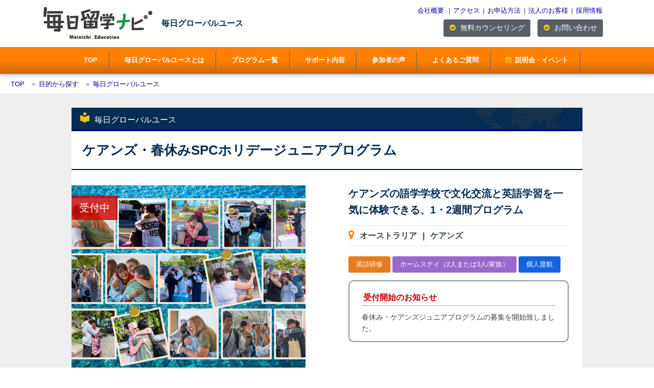

--- FILE ---
content_type: text/html;charset=UTF-8
request_url: https://ryugaku.myedu.jp/program/junior/aus_spc_spring2.html
body_size: 60571
content:
<!DOCTYPE html>
<html lang="ja">
	<head>
		<!-- Title -->
		<title>ケアンズ・春休みジュニアキャンプ｜毎日グローバルユース</title>
		<!-- Required Meta Tags Always Come First -->
		<meta charset="utf-8">
		<meta name="viewport" content="width=device-width, initial-scale=1, shrink-to-fit=no">
		<meta http-equiv="x-ua-compatible" content="ie=edge">
		<meta name="keywords" content="中学生,高校生,短期留学,,オーストラリア,春休み">
		<meta name="description" content="「毎日グローバルユース」11歳～17歳が対象のオーストラリア・ケアンズで行われる春休みプログラムのご案内。語学研修や共同生活を通して、英語力や国際感覚が身につきます。">
		<!-- Favicon -->
		<link rel="shortcut icon" href="/favicon.ico">
		<!-- CSS Global Compulsory -->
		<link rel="stylesheet" href="/assets/vendor/bootstrap/bootstrap.min.css">
		<link rel="stylesheet" href="/assets/vendor/icon-line/css/simple-line-icons.css">
		<link rel="stylesheet" href="/assets/vendor/icon-material/material-icons.css">
		<!-- CSS Implementing Plugins -->
		<link rel="stylesheet" href="/assets/vendor/icon-awesome/css/font-awesome.min.css">
		<link rel="stylesheet" href="/assets/vendor/icon-hs/style.css">
		<link rel="stylesheet" href="/assets/vendor/hamburgers/hamburgers.min.css">
		<link rel="stylesheet" href="/assets/vendor/wait-animate.min.css">
		<link rel="stylesheet" href="/assets/vendor/animate.css">
		<link rel="stylesheet" href="/assets/vendor/cubeportfolio-full/cubeportfolio/css/cubeportfolio.min.css">
		<link rel="stylesheet" href="/assets/vendor/slick-carousel/slick/slick.css">
		<link rel="stylesheet" href="/assets/vendor/fancybox/jquery.fancybox.min.css">
		<link rel="stylesheet" href="/assets/vendor/jquery-ui/themes/ui-lightness/jquery-ui.css"/>
		<!-- CSS Template -->
		<!-- <link rel="stylesheet" href="/assets/include/css/unify.css"> -->
		<link rel="stylesheet" href="/assets/css/junior.css">
<link rel="stylesheet" href="/assets/css/add_style_2307.css">
<!-- CSS Customization -->
		<!-- <link rel="stylesheet" href="/assets/include/css/custom.css"> -->
		<link rel="stylesheet" href="/_projects/myedu/css/css.css">
		<link rel="stylesheet" href="/assets/css/parts.css">
		
		<!-- jQuery --> 
		<script src="/assets/vendor/jquery/jquery.min.js"></script>
		
		<link  rel="stylesheet" href="/assets/vendor/dzsparallaxer/dzsparallaxer.css">
<link  rel="stylesheet" href="/assets/vendor/dzsparallaxer/dzsscroller/scroller.css">
<link  rel="stylesheet" href="/assets/vendor/dzsparallaxer/advancedscroller/plugin.css">
<link href="https://fonts.googleapis.com/css?family=Sawarabi+Mincho" rel="stylesheet">
<link href="https://fonts.googleapis.com/css?family=M+PLUS+1p:400,700&display=swap&subset=japanese" rel="stylesheet">

<!-- Google Tag Manager -->
<script>(function(w,d,s,l,i){w[l]=w[l]||[];w[l].push({'gtm.start':
new Date().getTime(),event:'gtm.js'});var f=d.getElementsByTagName(s)[0],
j=d.createElement(s),dl=l!='dataLayer'?'&l='+l:'';j.async=true;j.src=
'https://www.googletagmanager.com/gtm.js?id='+i+dl;f.parentNode.insertBefore(j,f);
})(window,document,'script','dataLayer','GTM-M655X7R');</script>

<script>(function(w,d,s,l,i){w[l]=w[l]||[];w[l].push({'gtm.start':
new Date().getTime(),event:'gtm.js'});var f=d.getElementsByTagName(s)[0],
j=d.createElement(s),dl=l!='dataLayer'?'&l='+l:'';j.async=true;j.src=
'https://www.googletagmanager.com/gtm.js?id='+i+dl;f.parentNode.insertBefore(j,f);
})(window,document,'script','dataLayer','GTM-W7S9XCS');</script>
<!-- End Google Tag Manager -->

<script>
$(function() {
  var headerHeightMin = 55;  // ヘッダの高さ(縮んだ時)
  var headerHeightMax = 145; // ヘッダの高さ(縮まない時)
  
  if (location.hash !== "") {
   console.log('scroll hash');
    setTimeout(function() {
      var target = $(location.hash).get(0) || $('a[name=' + location.hash.substring(1) + ']').get(0);
      var targetTop = $(target).offset().top;
      console.log("targetTop=" + targetTop);
      if (targetTop <= 310) {
        $(window).scrollTop($(target).offset().top - headerHeightMax);
      } else {
        $(window).scrollTop($(target).offset().top - headerHeightMin);
      }
    }, 500);
  }
  
  $('a[href^="#"]').click(function(e) {
    e.preventDefault(); // ブラウザのデフォルト動作を止める
    console.log('scroll click');

    var dataLen = Object.keys($(this).data()).length;
    if (dataLen > 0) return;

    var href = $(this).attr("href");

    // hrefがidかnameかを両方チェックする
    var $target = $(href);
    if ($target.length === 0) {
      $target = $('a[name="' + href.substring(1) + '"]');
      if ($target.length === 0) return;
    }

    history.pushState(null, '', href);

    var targetTop = $target.offset().top;
    var position = targetTop <= 310 ? targetTop - headerHeightMax : targetTop - headerHeightMin;

    setTimeout(function() {
      $("html, body").stop().animate({
        scrollTop: position
      }, 300, "swing");
    }, 50);
  });
});
</script></head>
	<body>
		<!-- Google Tag Manager (noscript) -->
<noscript><iframe src="//www.googletagmanager.com/ns.html?id=GTM-M655X7R"
height="0" width="0" style="display:none;visibility:hidden"></iframe></noscript>

<noscript><iframe src="//www.googletagmanager.com/ns.html?id=GTM-W7S9XCS"
height="0" width="0" style="display:none;visibility:hidden"></iframe></noscript>
<!-- End Google Tag Manager (noscript) --><main>
		<style type="text/css">
#conversion {
	display:none;
}
</style>

<!-- Conversion aria -->
<div class="g-bg-primary g-py-0 adsense">
			<div class="g-py-0 adsense" style="background-color:#FF8003">
				<div class="container">
					<div class="row g-py-5 g-py-10--lg">
						<div class="col-lg-6 d-none banner-txt d-lg-block g-mt-10--lg">毎日グローバルユースをご相談・説明会情報はこちら！＞＞＞</span></div>
						<div class="col-6 col-lg-3"> <a href="/program/junior/seminar.html"> <img class="img-fluid" src="/img/youth/index/youth_seminar.png" alt="説明会のご案内"> </a></div>
<div class="col-6 col-lg-3"> <a href="/counseling.html"> <img class="img-fluid" src="/img/youth/index/youth_counseling.png" alt="個別相談カウンセリング"></a></div>
					</div>
				</div>
			</div>
</div>
<!-- Header -->
<header id="js-header" class="u-header u-header--sticky-top u-header--toggle-section u-header--change-appearance" data-header-fix-moment="300"> 
  <!-- Top Bar -->
  <div class="u-header__section u-header__section--hidden u-header__section--white g-bg-white brdg-transition-0_3 g-py-0 g-py-10--md g-brd-primary-bottom">
    <div class="container">
      <div class="row justify-content-between g-mx-0--lg">
        <div class="col-auto5 d-none d-md-inline"> 
          <!-- Logo --> 
          <a href="/" class="navbar-brand"> <img src="/img/common/logo-l.png" alt="毎日留学ナビ" class="top-logo"></a> <span class="sub-title-txt">毎日グローバルユース</span> 
          <!-- End Logo --> 
        </div>
        <div class="col-1 d-none d-xl-inline text-right g-pt-7">

        </div>
        <div class="col-auto d-none d-lg-inline text-md-right">
          <ul class="list-inline g-overflow-hidden g-pt-1 mb-2">
            <li class="list-inline-item g-mx-4"> <a href="https://www.myedu.co.jp/info/company.html" target="_blank">会社概要</a> </li>
            <li class="list-inline-item g-mx-1">|</li>
            <li class="list-inline-item g-mx-1"> <a href="/info/accessmap.html">アクセス</a> </li>
            <li class="list-inline-item g-mx-1">|</li>
            <li class="list-inline-item g-mx-1"> <a href="/service/order2.html">お申込方法</a> </li>
            <li class="list-inline-item g-mx-1">|</li>
            <li class="list-inline-item g-mx-1"> <a href="/service/hojin.html">法人のお客様</a> </li>
            <li class="list-inline-item g-mx-1">|</li>
            <li class="list-inline-item g-mx-1"> <a href="/info/recruit.html">採用情報</a> </li>
          </ul>
           <a href="/counseling.html" class="btn u-btn-bluegray g-mr-10"> <i class="fa fa-check-circle g-mr-5 g-color-yellow"></i> 無料カウンセリング </a>  <a href="#tel" class="btn u-btn-bluegray"> <i class="fa fa-check-circle g-mr-5 g-color-yellow"></i> お問い合わせ </a> </div>
      </div>
    </div>
  </div>
  </div>
  <!-- End Top Bar -->
  <div id="bg-white" class="u-header__section u-header__section--light g-bg-primary gradient_pc border-bottom g-brd-primary-bottom u-shadow-v1-2"
        data-header-fix-moment-classes="g-bg-white u-shadow-v18">
    <nav class="navbar navbar-expand-lg">
      <div class="nav-content-wrapper"> 
        <!-- Responsive Toggle Button -->
        <div class="sub-logo">
          <div class="d-md-none"><a href="/"><img src="/img/common/logo.png" alt="毎日留学ナビ" class="top-logo"></a>
          <a href="index.html"><span class="sub-logo-txt g-color-primary">毎日グローバルユース</span></a></div>
          <button class="navbar-toggler navbar-toggler-right btn g-line-height-1 g-brd-none g-pa-0 g-pos-abs g-top-1 g-right-0" type="button"
                aria-label="Toggle navigation" aria-expanded="false" aria-controls="navBar" data-toggle="collapse" data-target="#navBar"> <span class="hamburger hamburger--slider"> <span class="hamburger-box"><span class="hamburger-inner"></span> </span> </span> </button>
        </div>
        <!-- End Responsive Toggle Button -->     
        <!-- Navigation -->
        <div class="collapse navbar-collapse align-items-center flex-sm-row g-pt-10 g-pt-0--lg navigation-pc" id="navBar">
          <ul class="navbar-nav g-font-weight-600 g-font-size-16 u-main-nav-v8">
            <li class="nav-item g-mx-5--xl menu-list-border"> <a href="/program/junior/" class="nav-link">TOP</a> </li>
            <li class="nav-item g-mx-5--xl menu-list-border"> <a href="/program/junior/index.html#about" class="nav-link">毎日グローバルユースとは</a> </li>
            <li class="nav-item g-mx-5--xl menu-list-border"> <a href="/program/junior/index.html#program_spring" class="nav-link">プログラム一覧</a> </li>
            <li class="nav-item g-mx-5--xl menu-list-border"> <a href="/program/junior/support.html" class="nav-link">サポート内容</a> </li>
            <li class="nav-item g-mx-5--xl menu-list-border"> <a href="/program/junior/report.html" class="nav-link">参加者の声</a> </li>
            <li class="nav-item g-mx-5--xl menu-list-border"> <a href="/program/junior/faq.html" class="nav-link">よくあるご質問</a> </li>
            <li class="nav-item g-mx-5--xl menu-list-border"> <a href="/program/junior/seminar.html" class="nav-link"><i class="fa fa-calendar g-color-yellow mr-2"></i>説明会・イベント</a> </li>
            <li class="nav-item menu-list-border corp-info"><a href="/inquiry/index.html?target=留学のお問い合わせ" class="nav-link"><i class="fa fa-check-square g-color-yellow mr-2"></i>お問い合わせ</a></li>
            <li class="nav-item menu-list-border corp-info"><a href="/info/accessmap.html" class="nav-link"><i class="fa fa-map-marker g-color-yellow mr-3"></i>アクセス</a></li>
            <li class="nav-item menu-list-border corp-info"> <a href="https://www.myedu.co.jp/info/company.html" class="nav-link"><i class="fa fa-check-square g-color-yellow mr-2"></i>会社概要</a></li>
            <li class="nav-item corp-info"><a href="/service/hojin.html" class="nav-link"><i class="fa fa-building g-color-yellow mr-2"></i>法人のお客様</a></li>
          </ul>
        </div>
        <!-- End Navigation --> 
        
      </div>
    </nav>
  </div>
</header>
<!-- End Header --><!-- Breadcrumb -->
			<div class="container-fluid breadcrumb">
				<ul itemscope itemtype="http://schema.org/BreadcrumbList" class="u-list-inline">
					<li itemprop="itemListElement" itemscope itemtype="http://schema.org/ListItem" class="list-inline-item">
						<a itemtype="http://schema.org/Thing" itemprop="item" href="/">
						<span itemprop="name">TOP</span></a>
						<meta itemprop="position" content="1" />
					</li>
					
					＞
						<li itemprop="itemListElement" itemscope itemtype="http://schema.org/ListItem" class="list-inline-item">
						<a itemtype="http://schema.org/Thing" itemprop="item" href="/program/">
							<span itemprop="name">目的から探す</span>
						</a>
						<meta itemprop="position" content="2" />
					</li>
						
					＞
						<li itemprop="itemListElement" itemscope itemtype="http://schema.org/ListItem" class="list-inline-item">
						<a itemtype="http://schema.org/Thing" itemprop="item" href="/program/junior/">
							<span itemprop="name">毎日グローバルユース</span>
						</a>
						<meta itemprop="position" content="3" />
					</li>
						<!-- 
					＞
					<li itemprop="itemListElement" itemscope itemtype="http://schema.org/ListItem" class="list-inline-item">
						<span itemprop="name">ケアンズ・春休みジュニアキャンプ｜毎日グローバルユース</span>
						<meta itemprop="position" content="4" />
					</li>
					-->
				</ul>
			</div>
			<!-- End Breadcrumb-->
<section class="course_bg g-overflow-hidden">
<div class="container c_1000 g-bg-white px-0 pb-2">
		<div class="hedding_map">
			<i class="material-icons g-color-yellow mr-2">local_library</i>毎日グローバルユース</div>
		<h1 class="h1_border g-mb-0 g-mb-30--md">ケアンズ・春休みSPCホリデージュニアプログラム</h1>
		<div class="row">
			<div class="col-md-6 pr-md-5 g-mb-20 g-mt-0">
				<figure class="g-pos-rel">
					<img src="https://ryugaku.myedu.jp/img/youth/SPC/spc2024spring1.jpg" class="img-fluid mw-100"><p class="g-font-size-default"></p><figcaption class="text-center g-bg-red-opacity-0_8 g-font-size-20 g-color-white g-pos-abs g-top-20 g-px-15 g-py-8">
						受付中</figcaption>
					</figure>
			</div>
			<div class="col-md-6 pr-md-5 px-5 g-mb-20">
				<p class="g-font-size-20 g-color-indigo g-font-weight-600">ケアンズの語学学校で文化交流と英語学習を一気に体験できる、1・2週間プログラム</p>
				<ul class="u-list-inline g-font-size-16 g-font-weight-600 g-py-7 border-top border-bottom g-mb-20">
					<li class="list-inline-item">
						<i class="fa fa-map-marker g-color-primary g-font-size-20 mr-2"></i>
						オーストラリア</li>
					<li class="list-inline-item">|</li>
					<li class="list-inline-item">
						ケアンズ</li>
				</ul>
				<div class="g-my-10">
				<span class="u-label g-rounded-3 g-bg-orange g-py-10 g-px-15 g-mb-5">
						英語研修</span>
					<span class="u-label g-rounded-3 g-bg-purple g-py-10 g-px-15 g-mb-5">
						ホームステイ（2人または3人/家族）</span>
					<span class="u-label g-rounded-3 g-bg-blue g-py-10 g-px-15 g-mb-5">
						個人渡航</span>
					</div>
				<div class="bg-line-radius">
					<h5 class="brd_bottom_16 g-color-red">受付開始のお知らせ</h5>
					<div>
						春休み・ケアンズジュニアプログラムの募集を開始致しました。</div>
				</div>
				</div>
		</div>
	</div>
<div class="container c_1000 g-bg-white px-0 pb-2">
		<div class="g-mb-10">
			<table class="table01">
				<thead>
					<tr>
						<th width="30%"></th>
						<th width="30%">日程</th>
						<th width="10%">期間</th>
						<th width="15%">締切日</th>
						<th width="15%">早割締切※</th>
						<th width="15%">申込み</th>
						</tr>
				</thead>
				<tbody>
			<tr>
						<th>日程</th>
						<td label="日程">
							<p>
								2026年3月21日(土)～4月5日(日)※</p>
						</td>
						<td label="期間">
							<p>1週間・2週間</p>
						</td>
						<td label="締切日">
							<p>2026年2月20日（金）※募集人数に達した場合は早めに締切ることがあります</p>
						</td>
						<td label="早割締切">
							<p>早割なし</p>
						</td>
						<td label="申込み">
							<p>
								<a href="/course/entry.html?t=/program/junior/aus_spc_spring2.html" class="btn btn-block u-btn-inset rounded-0 u-btn-orange g-font-weight-600 mb-3">
									<i class="fa fa-check-circle g-mr-3"></i>
									お申込フォーム
								</a>
							</p>
						</td>
						</tr>
			</tbody>
			</table>
		</div>
		<p class="px-2">
			<p>※上記日程の中で、1週間または2週間の滞在を選べます。<br>
※土曜日チェックインの場合は、土曜日チェックアウト。日曜日チェックインの場合は日曜日チェックアウトとなります。</p>
<strong>【1週間日程】</strong>

<ul class="list-ul">
	<li>オーストラリア現地到着：3月21日（土）　現地出発：3月28日（土）もしくは<br>
	オーストラリア現地到着：3月22日（日）　現地出発：3月29日（日）のいずれかの手配となります。</li>
	<li>オーストラリア現地到着：3月28日（土）　現地出発：4月4日（土）もしくは<br>
	オーストラリア現地到着：3月29日（日）　現地出発：4月5日（日）のいずれかの手配となります。</li>
</ul>
<strong>【2週間日程】</strong>

<ul class="list-ul">
	<li>オーストラリア現地到着：3月21日（土）　現地出発：4月4日（土）もしくは<br>
	オーストラリア現地到着：3月22日（日）　現地出発：4月5日（日）のいずれかの手配となります。</li>
</ul></p>
		</div>
</section>
<section>
<div class="container c_1000 g-mb-40">	
		<div class="block-parts ">
		<div class="row">
				<div class="col-md-7">
					<h3 class="u-parts-title-v7 g-brd-primary">ホームスティのみならずキャンパス内では、徹底した母国語禁止ルールで英語力アップをお手伝いします</h3>
<div class="g-mb-10"><p>授業とアクティビティは中高生向けにデザインされているので、楽しみながら英語を学び、オーストラリアの文化に触れたい方にお勧め！<br>
キャンパス内やホームスティ先でも、徹底した母国語禁止ルールで英語力アップができる環境です。</p>

<div class="note_bg">
<h5 style="color:#000099;font-weight:bold;"><i class="fa fa-thumbs-up g-color-blue mr-2"></i>こんな人におすすめ！</h5>

<ul>
	<li>初めて留学する方</li>
	<li>アクティビティやホームスティを挑戦してみたい方</li>
</ul>
</div>

<p class="g-mb-20"></p></div>
				</div>
				<div class="col-md-5">
					<div class="text-center g-mb-20">
					<img src="https://ryugaku.myedu.jp/img/aus/school/SPC/SPC Staff.jpg" class="mw-100 rounded g-rounded-5" alt="フレンドリーなSPCケアンズの学校スタッフ"><p class="text-md-left pt-1">フレンドリーなSPCケアンズの学校スタッフ</p>
					</div>
				</div>
			</div>
		</div>
	</div>
	<div style="width: 100%;margin-bottom: 50px;"><div class="container c_1000 g-mb-40">
		<h3 class="h3_border">プログラムについて</h3>
		<div class="g-mt-10 g-mb-30 g-px-30--md g-color-indigo">
			<div class="row">
<div class="col-md-7">
<p></p>
</div>
</div></div>
		<div class="row">
			<div class="col-md-8">
				<h4 class="h4_left">学校情報</h4>
				<p>
					サンパシフィックカレッジ（SPC）はケアンズ中心地から30分ほど校外の閑静な治安のよいエリアにある政府認可の語学学校です。オーストラリアの民間語学学校には珍しくキャンパス施設内に学生寮・バスケットコート・テニスコート・スイミングプールが完備されています。ビーチまでも徒歩で行くことができ広々リラックスした雰囲気で英語学習に取り組めます。また、日本人スタッフもいるのではじめての中高生のご留学も安心です。</p>
			</div>
			<div class="col-md-4 pl-md-5 g-mb-40 text-center">
				<img src="https://ryugaku.myedu.jp/img/aus/school/SPC/SPC Campus Aerial Photo.jpg" class="mw-100 g-mb-5"><p class="g-font-size-default"></p></div>
			<div class="col-md-8">
				<h4 class="h4_left">コース情報</h4>
				<p>
					<p>英語授業(週10.5時間）とアクティビティを組み合わせたプログラムです。授業はグループレッスンで日常会話を中心とした実用的な英語力を養うクラスになります。アクティビティでの小旅行では、ケアンズ近郊の有名観光地も訪れますので、オーストラリア観光と文化体験を希望される方や初めて留学される方にお勧めのプログラムです。ホームステイを通してオーストラリアの生活を体験することができます。</p>

<p>【こちらのプログラムは英語オンリーポリシーです】<br>
プログラム参加プログラム参加中は昼夜を問わず、母国語の使用は禁じられています。学内、ホームステイ先、アクティビティ中も全てです。母国語を「全く」使わないことは、留学生の英語能力の育成に最も大きな効力を発揮します。期間中に行われるどの英会話クラスよりも、どのアクティビティよりも効果を発揮します。<br>
母国語の使用を繰り返し注意されても守れない留学生は、クラスの受講が不可になったり、アクティビティに参加不可となることがありますのでお気をつけください。</p>

<p>＊例外<br>
健康上の問題、金銭や物品上の問題、などの事象においては、当校内においてスタッフと母国語で相談出来る場所と時間が設けられます。</p>

<p class="g-my-40">▼コースの詳細はパンフレットでご覧ください。<br>
<span style="font-size:18px;"><a href="/pdf/2026 Cairns Holiday Junior Flyer.pdf" target="_blank">「SPCホリデージュニアプログラム2026」パンフレット</a></span><br>
(別ウィンドウでPDFファイルが開きます）</p></p>
			</div>
			<div class="col-md-4 pl-md-5 g-mb-40 text-center">
				<img src="https://ryugaku.myedu.jp/img/youth/SPC/spc2024spring8.jpg" class="mw-100 g-mb-5"><p class="g-font-size-default"></p></div>
			<div class="col-md-8">
				<h4 class="h4_left">文化体験・アクティビティ</h4>
				<p>
					<p>アクティビティ（放課後の課外活動）では、ケアンズ周辺の観光地巡りを中心にスケジュールが組まれています。実際のコミュニケーションを通して、英語が通じる事の楽しさや英語を話す事に対する自信を身につけていただくことが可能です。1週目のアクティビティの予定は世界遺産の1つ、最古の熱帯雨林をキュランダ（動物園）やフィッツロイ島、水族館などや2週目のアクティビティ予定は世界遺産のサンゴ礁を満喫できるグリーン島、パロネラパーク1日、にも訪問予定となっていますので忘れられないケアンズ体験ができることでしょう。</p></p>
			</div>
			<div class="col-md-4 pl-md-5 g-mb-40 text-center">
				<img src="https://ryugaku.myedu.jp/img/youth/SPC/spc2024spring7.jpg" class="mw-100 g-mb-5"><p class="g-font-size-default"></p></div>
			</div>
	</div></div><div class="container c_1000">
	<div class="block-parts">
			<h3 class="u-parts-title-v1">プログラム紹介動画</h3>
</div>
	</div>
	<div class="container c_1000 g-my-50 text-center">
		<div class="row">
			<div class="col-md-8 mx-auto">
				<div class="movie-wrap">
					<iframe width="560" height="315" src="https://www.youtube.com/embed/BVVXQV6ktg8?si=DvIzczuWmdC7NZLd" title="YouTube video player" frameborder="0" allow="accelerometer; autoplay; clipboard-write; encrypted-media; gyroscope; picture-in-picture; web-share" allowfullscreen></iframe></div>
			</div>
		</div>
	</div><div style="width: 100%;margin-bottom: 70px;"><div class="container c_1000 g-mb-40">	
		<div class="block-parts ">
		<div >
				<div class="">
					<div class="g-mb-10"><div class="movie-wrap"><iframe allow="accelerometer; autoplay; clipboard-write; encrypted-media; gyroscope; picture-in-picture; web-share" allowfullscreen="" frameborder="0" height="1034" referrerpolicy="strict-origin-when-cross-origin" src="https://www.youtube.com/embed/9oh4aElPzFg" title="2ヶ月間の留学体験！中学生たちのリアルな感想をシェア" width="582"></iframe></div></div>
				</div>
				<div class="">
					</div>
			</div>
		</div>
	</div>
	</div><div class="container c_1000 g-mb-40">	
		<div class="block-parts ">
		<div >
				<div class="">
					</div>
				<div class="">
					</div>
			</div>
		</div>
	</div>
	<div class="container c_1000 g-mb-70">
		<h3 class="h3_border"><i class="fa fa-calendar mr-3 g-color-yellow"></i>スケジュール例</h3>
		<div>
			<img alt="" class="mw-100" src="https://ryugaku.myedu.jp/pub?rid=img&imgid=12937"></div>
		<div class="g-font-size-default">
			<p>
				<p>※上記のスケジュールやアクティビティ内容は天候や現地の事情により変更する場合がございます。確定スケジュールは到着後、現地にてご確認ください。<br>
※現地での体験に集中できるよう、プログラム期間中のスマートフォンやタブレットなどの電子機器の使用を禁止しております。</p></p>
		</div>
	</div><div class="container c_1000 g-mb-70">
		<h3 class="h3_border"><i class="fa fa-bus mr-3 g-color-yellow"></i>滞在先はこんなところ</h3>
		<div class="row">
		<div class="col-md-8">
				<h4 class="h4_left">滞在について</h4>
				<p>
					<p>SPCが厳選したホームステイファミリーが皆さまをお待ちしています。慣れ親しんだ日本の生活を離れてホームステイファミリーと過ごすことで、英語力の上達はもちろんの事、自立心や自己表現力、英語圏ならではのコミュニケーション方法などを体得する事が出来ます。期間中は学校までは、徒歩通学の予定ですが、徒歩圏外の場合は車での送迎があるので、安心です。<br>
1ファミリーに日本人留学生2～3名の滞在となります。</p></p>
			</div>
			<div class="col-md-4 pl-md-5 g-mb-20 text-center">
				<img src="https://ryugaku.myedu.jp/img/youth/SPC/spc2024spring3.jpg" class="mw-100 g-mb-5"><p class="g-font-size-default"></p></div>
			<div class="col-md-8">
				<h4 class="h4_left">ケアンズってどんな街？</h4>
				<p>
					ケアンズは東京、大阪から直行便にて7時間半。日本との時差がないため、時差ぼけによる体の負担が少なく、短期でも滞在期間をフルに生かせます。<br>
南半球にあるため3月頃は夏の終わりから秋の始まりという気持ちのよいシーズン。<br>
温暖なエリアと人の雰囲気でリラックスできる環境で安心して滞在できるところです。</p>
			</div>
			<div class="col-md-4 pl-md-5 g-mb-20 text-center">
				<img src="https://ryugaku.myedu.jp/img/aus/place/cairns_2.jpg" class="mw-100 g-mb-5"><p class="g-font-size-default"></p></div>
			</div>
	</div><div class="container c_1000 g-mb-70">
		<h3 class="h3_border">コースの概要</h3>
		<table class="table02">
			<tbody>
				<tr>
					<th>研修機関名</th>
					<td>
						サンパシフィック・カレッジ・ケアンズ校<span>　Sun Pacific College, Cairns</span>
					</td>
				</tr>
				<tr>
					<th>参加資格</th>
					<td>・12歳～18歳（新中学1年生～高校3年生）<br>
・意欲的に英語にてコミュニケーションをとる意思のある方</td>
				</tr>
				<tr>
					<th>宿泊</th>
					<td>ホームステイ（1ファミリーに2～3人滞在となります）</td>
				</tr>
				<tr>
					<th>食事</th>
					<td>1日3食付</td>
				</tr>
				<tr>
					<th>添乗員</th>
					<td><p>添乗員なし（現地学校スタッフがサポートいたします）</p></td>
				</tr>
				<tr>
					<th>申込締切日</th>
					<td>2026年2月20日(金)</td>
				</tr>
				</tbody>
		</table>
		<div class="g-font-size-default g-mt-25"></div>
		<h4 class="h4_left g-color-red">コースに関するご注意</h4>
		<p>
			<ul class="list_ul">
	<li>応募締切日時点で定員上限に達した場合には、締め切り期限前でも受付を終了する場合がございます。</li>
	<li>ホームステイ先には同国籍の学生が2～3名での滞在となります。</li>
	<li>プログラム中は昼夜問わず英語オンリーポリシーとなります。</li>
	<li>ホームステイ先を含むプログラム中のいかなる場面でも、携帯電話やタブレットなどの端末を使用することはできません。紛失や破損は責任を持てないだけでなく、電子機器端末に夢中になることはプログラムの体験を損なう可能性が高いためです。<br>
	※ケアンズ滞在中は、スマートフォンの機能を補うため、以下を持参することを推奨いたします。<br>
	カメラ、目覚まし時計、辞書</li>
	<li>病気や怪我、航空日欠航による延泊の場合も、追加費用のご請求が発生します。ご要望に応じて、保険申請用の 書類を発行します。</li>
	<li>滞在短縮によるプログラム費用の返金、割引は対応致しかねます。(航空便遅延、欠航による場合はご加入の保険会社へお問合せ下さい)</li>
	<li>持病や怪我の治療中の場合には、医師の渡航同意書のご提出を必須とさせていただきます。症状により、病院受診の可能性がある場合は「英語の医療情報提供書(紹介状)」を持参の上での渡航をお願いします。</li>
	<li>空港送迎を希望されない場合の返金はございません。</li>
</ul></p>
		<!--
		<p><a href="/service/important.html">パスポートなど渡航にあたっての注意事項は、必ずこちらをご一読ください。</a></p>
		-->
	</div>
<div class="container c_1000 g-mb-70">
		<h3 class="h3_border">研修費用</h3>
		<div class="g-mb-40">
			<div class="hedding_icon">
				<h4>
					ケアンズ・春休みジュニアキャンプ<span class="g-ml-10">プログラム代金</span>
					</h4>
				<!-- <p><i class="fa fa-check-circle g-color-blue mr-2"></i>航空券・空港出迎え付きプラン</p>  -->
			</div>
			<div>
				<table class="table table-bordered g-font-size-14 g-font-size-16--lg g-mt-20">
	<tbody>
		<tr>
			<td bgcolor="#F4F2E8" class="g-font-weight-600" width="25%">1週間</td>
			<td class="g-font-weight-600">約326,800円</td>
		</tr>
		<tr>
			<td bgcolor="#F4F2E8" class="g-font-weight-600" width="25%">2週間</td>
			<td class="g-font-weight-600">約471,700円</td>
		</tr>
	</tbody>
</table></div>
			
			<div class="row">
					<div class="col-md-6 g-mt-15">
						<h5 class="h5_indigo">研修費用に関する注意</h5>
						<div class="g-font-size-default g-mb-25">
							<p>上記の費用は当社所定レートで仮に計算しています（2025年11月時点）。実際の費用は、申請した学校より請求書が到着した日、もしくは翌営業日の三菱UFJ銀行が発表するTTSレートに1.05を乗じたレートで円貨に換算しご請求します。<br>
※費用に航空券代は含まれません。</p>
						</div>
						<h5 class="h5_indigo">追加代金</h5>
						<div class="g-font-size-default g-mb-25">
							<p><p>※基本日程（下記参照）以外での平日現地到着の場合は、追加で+AUD250（片道）追加費用がかかります。<br>
※基本日程（下記参照）以外での現地到着の空港送迎費用は、追加で+AUD250追加費用がかかります。<br>
※延泊につきましては1泊+AUD75追加費用がかかります。</p>
<strong>【1週間日程】</strong>

<ul class="list-ul">
	<li>オーストラリア現地到着：3月21日（土）　現地出発：3月28日（土）もしくは<br>
	オーストラリア現地到着：3月22日（日）　現地出発：3月29日（日）のいずれかの手配となります。</li>
	<li>オーストラリア現地到着：3月28日（土）　現地出発：4月4日（土）もしくは<br>
	オーストラリア現地到着：3月29日（日）　現地出発：4月5日（日）のいずれかの手配となります。</li>
</ul>
<strong>【2週間日程】</strong>

<ul class="list-ul">
	<li>オーストラリア現地到着：3月21日（土）　現地出発：4月4日（土）もしくは<br>
	オーストラリア現地到着：3月22日（日）　現地出発：4月5日（日）のいずれかの手配となります。</li>
</ul></p>
						</div>
						<h5 class="h5_indigo">当コースで使える割引</h5>
						<div class="g-font-size-default g-mb-25">
						
							当コースには割引は適用されません。
						</div>
					</div>
					<div class="col-md-6 g-mt-15">
						<h5 class="h5_indigo">費用に含まれるもの</h5>
						<div class="g-font-size-default g-mb-25">
							<ul>
	<li>研修の授業料（週10.5時間）、教材費</li>
	<li>ホームステイ滞在費</li>
	<li>現地滞在中の食費（1日3食）</li>
	<li>徒歩圏外の場合は、車での送迎</li>
	<li>プログラムに含まれるアクティビティ費用</li>
	<li>プログラム中の写真（セキュリティ付きのオンラインアルバム）</li>
	<li>ケアンズ空港～滞在先間の往復送迎費用</li>
	<li>渡航前オリエンテーション</li>
	<li>弊社手数料（55,000円）</li>
	<li>海外送金手数料（8,800円）</li>
</ul></div>
						<h5 class="h5_indigo">費用に含まれないものの例</h5>
						<div class="g-font-size-default g-mb-25">
							<ul>
	<li>国際線航空券往復運賃、燃油付加運賃、航空特別保険料、国内／海外空港税、航空機超過手荷物料金</li>
	<li>日本国内の移動交通費</li>
	<li>遠足先での任意追加事項（例：動物園でのコアラとの写真）</li>
	<li>自由行動中の一切の費用、おみやげ代、旅行代金に含まれる食費以外の飲食費</li>
	<li>海外旅行傷害保険料</li>
	<li>ETAS（電子出入国）申請実費</li>
	<li>遠足先での任意追加事項（例：コアラ抱っこ写真、ライフジャケット等）</li>
	<li>怪我、病気等での延泊費およびその検査費用</li>
	<li>タオル、シャンプー等のアメニティ（ホームステイ先）</li>
</ul></div>
						</div>
				</div>
			</div>
		</div></section>
<section>
<div class="container c_1000 g-mb-70">
		<h3 class="h3_border">お申込の流れ</h3>
		<div class="row g-mb-40">
			<div class="col-lg-2">
				<h4 class="pointer">Step 1</h4>
			</div>
			<div class="col-lg-10">
				<h5 class="h5_indigo">オンラインフォームから申し込む</h5>
				<p>条件書をご確認いただいた後、オンライン申込フォームからお申込ください。</p>
				<table class="table02">
					<tbody>
						<tr>
							<th>申込フォーム</th>
							<td>
								<p class="g-font-size-18"><i class="fa fa-window-restore mr-2"></i><a href="/course/entry.html?t=/program/junior/aus_spc_spring2.html" target="_blank">オンラインお申込みフォーム</a></p>
							</td>
						</tr>
						<tr>
							<th>条件書</th>
							<td class="g-font-size-18">
								<ul class="list-unstyled">
								<li><i class="fa fa-window-restore mr-2"></i><a href="https://ryugaku.myedu.jp/pdf/yakkan_obei.pdf" target="_blank">約款</a></li>
									</ul>
							</td>
						</tr>
						</tbody>
				</table>
			</div>
		</div>
		<div class="row g-mb-40">
			<div class="col-lg-2">
				<h4 class="pointer">Step 2</h4>
			</div>
			<div class="col-lg-10">
				<h5 class="h5_indigo">申込金のお振り込み（申込書提出後、4日以内）</h5>
				<p>お申込み後、4日以内に申込金をご入金下さい。</p>
				<table class="table02">
					<tbody>
						<tr>
							<th>振込先</th>
							<td>
								<b>三菱UFJ銀行　神田支店<br>
								普通口座 1230382<br>
								（株）毎日エデュケーション</b>
							</td>
						</tr>
						<tr>
							<th>申込金</th>
							<td><b>55,000円</b>　（プログラム費用の一部となります。）</td>
						</tr>
						<tr>
							<th>振込時のお願い</th>
							<td>
								■振込人は参加されるご本人の氏名にしてください。<br>
								■振込手数料はお客様のご負担となりますので、ご了承ください。
							</td>
						</tr>
					</tbody>
				</table>
			</div>
		</div>
		<div class="row g-mb-40">
			<div class="col-lg-2">
				<h4 class="pointer">Step 3</h4>
			</div>
			<div class="col-lg-10">
				<h5 class="h5_indigo">お申込の完了</h5>
				<p>申込金が弊社口座に着金した時点で、お申込み完了（契約成立）となります。<br>
					申込内容と申込金を弊社で確認させていただきましたら、手続きに必要な書類等のご案内をご送付させていただきます。
				</p>
			</div>
		</div>
		<div class="g-font-size-default g-mt-25"></div>
		<h4 class="h4_left g-color-red">お申し込みに関するご注意</h4>
		<div>
			<p>
				★申込金のご入金をもって正式なお申込みとなります。お申込書を送付頂いてもお申込金入金までは正式なお申込みとはなりません。また、キャンセル料などはかかりません。<br>
★入金確認をもって正式なお申込みとなります。なおお支払は振込・現金のみとなりクレジットカード払いはお受けしていませんのでご了承ください。
<ul>
	<li>定員数上限に達した場合には、締 切期限前でも新規お申込みの受け入れを終了する場合があります。</li>
	<li>最小催行人数は 10 名です。</li>
	<li>応募締切日時点で最小催行人数に達しない場合は、プログラムは不催行となる場合が あります。</li>
	<li>平日発着の場合、延泊費の他、特別サポート費$ 250/片道が別途請求されます。 （航空便欠航等の場合は、延泊費のみのご請求対応となります）</li>
	<li>滞在短縮によるプログラム費用の返金、割引は対応致しかねます。 （航空便遅延、欠航による場合はご加入の保険会社へお問合せ下さい）</li>
	<li>持病、アレルギー、既往歴において虚偽の申告または、未申告で、現地にて症状が発生した場合には、症状が発生した時点でプログラムを中断し、保護者に参加生徒を引き取りに来て頂く場合がございます。</li>
</ul></p>
			</div>
	</div><div class="container c_1000 g-mb-40">
		<div class="row g-mb-30">
			<div class="col-12 col-md-6 g-mb-20">
				<a href="/inquiry/?target=%E3%82%B1%E3%82%A2%E3%83%B3%E3%82%BA%E3%83%BB%E6%98%A5%E4%BC%91%E3%81%BFSPC%E3%83%9B%E3%83%AA%E3%83%87%E3%83%BC%E3%82%B8%E3%83%A5%E3%83%8B%E3%82%A2%E3%83%97%E3%83%AD%E3%82%B0%E3%83%A9%E3%83%A0" class="btn btn-block u-btn-inset rounded-0 btn-xl u-btn-teal g-font-weight-600">
					<i class="fa fa-check-circle g-mb-3"></i>
					このプログラムのお問い合わせ
				</a>
			</div>
			<div class="col-12 col-md-6 g-mb-20">
				<a href="/course/entry.html?t=/program/junior/aus_spc_spring2.html" class="btn btn-block u-btn-inset rounded-0 btn-xl u-btn-orange g-font-weight-600">
					<i class="fa fa-check-circle g-mb-3"></i>
					このプログラムへのお申し込み
				</a>
				</div>
		</div>
	</div></section>
<div class="container c_1000 g-mb-40" id="tel">
	<h3 class="h3_border">お問い合わせはこちら</h3>
	<div class="row">
		<div class="col-12 col-md-6 g-mb-20">
			<div class="px-4 py-2 border-d top">
				<h5 class="brd_bottom g-font-size-15 mb-1">毎日留学ナビ 海外留学サポートセンター</h5>
				<span class="g-color-indigo g-font-weight-600  g-font-size-26 g-mr-15">東京カウンセリングデスク</span><br class="d-md-none"><span class="u-label g-bg-blue g-rounded-50">東日本の方</span><br />
				<span class="g-font-size-22 g-color-indigo g-font-weight-600"><a href="tel:0120655153"><i class="fa fa-phone mr-1"></i>0120-655153</a></span>
                                <h6 class="g-color-indigo g-line-height-1_5 g-mt-7">
<a href="/inquiry/index.html?target=留学のお問い合わせ"><i class="fa fa-chevron-circle-right g-color-blue mr-1"></i>お問い合わせフォームはこちら</a></h6>
月～金、第1・3土　10:00-18:00<br />
<h6 class="g-color-indigo g-line-height-1_5 g-font-size-13">※最新の営業日は<a href="/info/tokyo.html">「東京カウンセリングデスクのご案内」</a>にてご確認ください。</h6> 
			<p><b class="g-color-red">【2026年1月より移転しました】</b><br />〒105-0012　東京都港区芝大門 1-2-14 H¹O浜松町 304号室 
				</p>

			</div>
		</div>
		<div class="col-12 col-md-6 g-mb-40">
			<div class="px-4 py-2 border-d top">
				<h5 class="brd_bottom g-font-size-15 mb-1">毎日留学ナビ 海外留学サポートセンター</h5>
				<span class="g-color-indigo g-font-weight-600  g-font-size-26 g-mr-15">大阪カウンセリングデスク</span><br class="d-md-none"><span class="u-label g-bg-blue g-rounded-50">西日本の方</span><br />
				<span class="g-font-size-22 g-color-indigo g-font-weight-600"><a href="tel:0120952295"><i class="fa fa-phone mr-1"></i>0120-952295</a></span>
                               <h6 class="g-color-indigo g-line-height-1_5 g-mt-7">
<a href="/inquiry/index.html?target=留学のお問い合わせ"><i class="fa fa-chevron-circle-right g-color-blue mr-1"></i>お問い合わせフォームはこちら</a></h6>
月～金、第1・3土　10:00-18:00<br />
<h6 class="g-color-indigo g-line-height-1_5 g-font-size-13">※最新の営業日は<a href="/info/osaka.html">「大阪カウンセリングデスクのご案内」</a>にてご確認ください。</h6>      
					<p>〒530-0001 大阪府大阪市北区梅田2-5-6<br />桜橋八千代ビル6階
				</p>
			</div>
		</div>
	</div>
</div><!-- Conversion aria -->
			<div class="g-bg-primary g-py-0 adsense" id="conversion">
				<div class="container">
					<div class="row">
						<div class="col-md-6 d-none banner-txt d-lg-block p-md-3">【受付時間】月～金、第1・第3土　 10:00-18:00</span></div>
						<div class="col-4 col-md-2 p-0 p-md-1"> <a href="#tel"> <img class="img-fluid" src="/img/common/tel.png" alt="0120655153"> </a> </div>
						<div class="col-4 col-md-2 p-0 p-md-1"> <a href="/panf.html"> <img class="img-fluid" src="/img/common/panf.png" alt="資料請求"> </a> </div>
						<div class="col-4 col-md-2 p-0 p-md-1"> <a href="/counseling.html"> <img class="img-fluid" src="/img/common/counseling.png" alt="個別相談会"> </a> </div>
					</div>
				</div>
			</div>
			<!-- End Conversion aria -->
			
			<!-- Footer -->
<section id="footer">
			<div class="g-bg-black-opacity-0_9 g-color-white-opacity-0_8 g-py-60">
				<div class="container">
					<div class="row">
						<!-- Footer Content -->
						<div class="col-lg-3 col-md-6 g-mb-40 g-mb-0--lg">
							<a class="d-block g-mb-20" href="/"> <img class="img-fluid g-bg-white g-pa-15" src="/img/logo/logo.gif" alt="Logo"> </a>
							<p class="g-font-size-12 g-color-white-opacity-0_8">多彩なプランとサービスで、トータルサポート！留学なら信頼と実績の毎日エデュケーションにお任せ下さい！</p>
						</div>
						<!-- End Footer Content --> 
						<!-- Footer Content -->
						<div class="col-lg-3 col-md-6 g-mb-40 g-mb-0--lg">
							<div class="u-heading-v3-1 g-brd-white-opacity-0_3 g-mb-25">
								<h2 class="u-heading-v3__title h6 g-brd-primary">国・エリアから探す</h2>
							</div>
							<nav class="text-uppercase1">
								<ul class="list-unstyled g-mt-minus-10 mb-0">
									<li class="g-pos-rel g-brd-bottom g-brd-white-opacity-0_1 g-py-7">
										<h4 class="h6 g-pr-20 mb-0"> <a class="g-color-white-opacity-0_8 g-color-white--hover" href="/usa/">アメリカ留学</a> <i class="fa fa-angle-right g-absolute-centered--y g-right-0"></i> </h4>
									</li>
									<li class="g-pos-rel g-brd-bottom g-brd-white-opacity-0_1 g-py-7">
										<h4 class="h6 g-pr-20 mb-0"> <a class="g-color-white-opacity-0_8 g-color-white--hover" href="/can/">カナダ留学</a> <i class="fa fa-angle-right g-absolute-centered--y g-right-0"></i> </h4>
									</li>
									<li class="g-pos-rel g-brd-bottom g-brd-white-opacity-0_1 g-py-7">
										<h4 class="h6 g-pr-20 mb-0"> <a class="g-color-white-opacity-0_8 g-color-white--hover" href="/uk/">イギリス留学</a> <i class="fa fa-angle-right g-absolute-centered--y g-right-0"></i> </h4>
									</li>
									<li class="g-pos-rel g-brd-bottom g-brd-white-opacity-0_1 g-py-7">
										<h4 class="h6 g-pr-20 mb-0"> <a class="g-color-white-opacity-0_8 g-color-white--hover" href="/irl/">アイルランド留学</a> <i class="fa fa-angle-right g-absolute-centered--y g-right-0"></i> </h4>
									</li>
									<li class="g-pos-rel g-brd-bottom g-brd-white-opacity-0_1 g-py-7">
										<h4 class="h6 g-pr-20 mb-0"> <a class="g-color-white-opacity-0_8 g-color-white--hover" href="/aus/">オーストラリア留学</a> <i class="fa fa-angle-right g-absolute-centered--y g-right-0"></i> </h4>
									</li>
									<li class="g-pos-rel g-brd-bottom g-brd-white-opacity-0_1 g-py-7">
										<h4 class="h6 g-pr-20 mb-0"> <a class="g-color-white-opacity-0_8 g-color-white--hover" href="/nz/">ニュージーランド留学</a> <i class="fa fa-angle-right g-absolute-centered--y g-right-0"></i> </h4>
									</li>
									<li class="g-pos-rel g-brd-bottom g-brd-white-opacity-0_1 g-py-7">
										<h4 class="h6 g-pr-20 mb-0"> <a class="g-color-white-opacity-0_8 g-color-white--hover" href="/malta/">マルタ留学</a> <i class="fa fa-angle-right g-absolute-centered--y g-right-0"></i> </h4>
									</li>
									<li class="g-pos-rel g-brd-bottom g-brd-white-opacity-0_1 g-py-7">
										<h4 class="h6 g-pr-20 mb-0"> <a class="g-color-white-opacity-0_8 g-color-white--hover" href="/dubai/">ドバイ留学</a> <i class="fa fa-angle-right g-absolute-centered--y g-right-0"></i> </h4>
									</li>
									<li class="g-pos-rel g-brd-bottom g-brd-white-opacity-0_1 g-py-7">
										<h4 class="h6 g-pr-20 mb-0"> <a class="g-color-white-opacity-0_8 g-color-white--hover" href="/sin/">シンガポール留学</a> <i class="fa fa-angle-right g-absolute-centered--y g-right-0"></i> </h4>
									</li>
									<li class="g-pos-rel g-brd-bottom g-brd-white-opacity-0_1 g-py-7">
										<h4 class="h6 g-pr-20 mb-0"> <a class="g-color-white-opacity-0_8 g-color-white--hover" href="/phl/">フィリピン留学</a> <i class="fa fa-angle-right g-absolute-centered--y g-right-0"></i> </h4>
									</li>
									<li class="g-pos-rel g-brd-bottom g-brd-white-opacity-0_1 g-py-7">
										<h4 class="h6 g-pr-20 mb-0"> <a class="g-color-white-opacity-0_8 g-color-white--hover" href="/malaysia/">マレーシア留学</a> <i class="fa fa-angle-right g-absolute-centered--y g-right-0"></i> </h4>
									</li>
									<li class="g-pos-rel g-brd-bottom g-brd-white-opacity-0_1 g-py-7">
										<h4 class="h6 g-pr-20 mb-0"> <a class="g-color-white-opacity-0_8 g-color-white--hover" href="/china/">中国留学</a> <i class="fa fa-angle-right g-absolute-centered--y g-right-0"></i> </h4>
									</li>
									<li class="g-pos-rel g-brd-bottom g-brd-white-opacity-0_1 g-py-7">
										<h4 class="h6 g-pr-20 mb-0"> <a class="g-color-white-opacity-0_8 g-color-white--hover" href="/taiwan/">台湾留学</a> <i class="fa fa-angle-right g-absolute-centered--y g-right-0"></i> </h4>
									</li>
									<li class="g-pos-rel g-brd-bottom g-brd-white-opacity-0_1 g-py-7">
										<h4 class="h6 g-pr-20 mb-0"> <a class="g-color-white-opacity-0_8 g-color-white--hover" href="/korea/">韓国留学</a> <i class="fa fa-angle-right g-absolute-centered--y g-right-0"></i> </h4>
									</li>
								</ul>
							</nav>
						</div>
						<!-- End Footer Content --> 

						<!-- Footer Content -->
						<div class="col-lg-3 col-md-6 g-mb-40 g-mb-0--lg">
							<div class="u-heading-v3-1 g-brd-white-opacity-0_3 g-mb-25">
								<h2 class="u-heading-v3__title h6 g-brd-primary">留学情報</h2>
							</div>
							<nav class="text-uppercase1">
								<ul class="list-unstyled g-mt-minus-10 mb-0">
									<li class="g-pos-rel g-brd-bottom g-brd-white-opacity-0_1 g-py-7">
										<h4 class="h6 g-pr-20 mb-0"> <a class="g-color-white-opacity-0_8 g-color-white--hover" href="/program/">プランから探す</a> <i class="fa fa-angle-right g-absolute-centered--y g-right-0"></i> </h4>
									</li>
									<li class="g-pos-rel g-brd-bottom g-brd-white-opacity-0_1 g-py-7">
										<h4 class="h6 g-pr-20 mb-0"> <a class="g-color-white-opacity-0_8 g-color-white--hover" href="/country.html">国から探す</a> <i class="fa fa-angle-right g-absolute-centered--y g-right-0"></i> </h4>
									</li>
									<li class="g-pos-rel g-brd-bottom g-brd-white-opacity-0_1 g-py-7">
										<h4 class="h6 g-pr-20 mb-0"> <a class="g-color-white-opacity-0_8 g-color-white--hover" href="/seminar/">説明会・セミナー・イベント</a> <i class="fa fa-angle-right g-absolute-centered--y g-right-0"></i> </h4>
									</li>
									<li class="g-pos-rel g-brd-bottom g-brd-white-opacity-0_1 g-py-7">
										<h4 class="h6 g-pr-20 mb-0"> <a class="g-color-white-opacity-0_8 g-color-white--hover" href="/info/">留学お役立ちINFO</a> <i class="fa fa-angle-right g-absolute-centered--y g-right-0"></i> </h4>
									</li>
									<li class="g-pos-rel g-py-7">
										<h4 class="h6 g-pr-20 mb-0"> <a class="g-color-white-opacity-0_8 g-color-white--hover" href="/edit/">連載コラム</a> <i class="fa fa-angle-right g-absolute-centered--y g-right-0"></i> </h4>
									</li>
								</ul>
							</nav>
						</div>
						<!-- End Footer Content --> 
						<!-- End Footer Content --> 
						<!-- Footer Content -->
						<div class="col-lg-3 col-md-6 g-mb-40 g-mb-0--lg">
							<div class="u-heading-v3-1 g-brd-white-opacity-0_3 g-mb-25">
								<h2 class="u-heading-v3__title h6 g-brd-primary">毎日留学ナビについて</h2>
							</div>
							<nav class="text-uppercase1">
								<ul class="list-unstyled g-mt-minus-10 mb-0">
									<li class="g-pos-rel g-brd-bottom g-brd-white-opacity-0_1 g-py-7">
										<h4 class="h6 g-pr-20 mb-0"> <a class="g-color-white-opacity-0_8 g-color-white--hover" href="https://www.myedu.co.jp/info/company.html">会社概要</a> <i class="fa fa-angle-right g-absolute-centered--y g-right-0"></i> </h4>
									</li>
									<li class="g-pos-rel g-brd-bottom g-brd-white-opacity-0_1 g-py-7">
										<h4 class="h6 g-pr-20 mb-0"> <a class="g-color-white-opacity-0_8 g-color-white--hover" href="/info/accessmap.html">アクセスマップ</a> <i class="fa fa-angle-right g-absolute-centered--y g-right-0"></i> </h4>
									</li>
									<li class="g-pos-rel g-brd-bottom g-brd-white-opacity-0_1 g-py-7">
										<h4 class="h6 g-pr-20 mb-0"> <a class="g-color-white-opacity-0_8 g-color-white--hover" href="/service/">留学サポート</a> <i class="fa fa-angle-right g-absolute-centered--y g-right-0"></i> </h4>
									</li>
									<li class="g-pos-rel g-brd-bottom g-brd-white-opacity-0_1 g-py-7">
										<h4 class="h6 g-pr-20 mb-0"> <a class="g-color-white-opacity-0_8 g-color-white--hover" href="/service/order2.html">お申込方法</a> <i class="fa fa-angle-right g-absolute-centered--y g-right-0"></i> </h4>
									</li>
									<li class="g-pos-rel g-brd-bottom g-brd-white-opacity-0_1 g-py-7">
										<h4 class="h6 g-pr-20 mb-0"> <a class="g-color-white-opacity-0_8 g-color-white--hover" href="/info/sitemap.html">サイトマップ</a> <i class="fa fa-angle-right g-absolute-centered--y g-right-0"></i> </h4>
									</li>
									<li class="g-pos-rel g-brd-bottom g-brd-white-opacity-0_1 g-py-7">
										<h4 class="h6 g-pr-20 mb-0"> <a class="g-color-white-opacity-0_8 g-color-white--hover" href="/info/privacy.html">個人情報保護方針</a> <i class="fa fa-angle-right g-absolute-centered--y g-right-0"></i> </h4>
									</li>
									<li class="g-pos-rel g-py-7">
										<h4 class="h6 g-pr-20 mb-0"> <a class="g-color-white-opacity-0_8 g-color-white--hover" href="/info/tokushou.html">特定商取引法に基づく表記</a> <i class="fa fa-angle-right g-absolute-centered--y g-right-0"></i> </h4>
									</li>
								</ul>
							</nav>
							<div class="float-right g-mt-20"><a href="https://privacymark.jp/" target="_blank"><img src="/img/common/17002895_JP.png" class="g-text-right"></a> </div>
						</div>
						<!-- End Footer Content --> 
					</div>
				</div>
			</div>
			<!-- End Footer --> 
			<!-- Copyright Footer -->
			<footer class="g-bg-gray-dark-v1 g-color-white-opacity-0_8 g-py-20">
				<div class="container">
					<div class="row">
						<div class="col-md-8 text-center text-md-left g-mb-15 g-mb-0--md">
							<div class="d-lg-flex">
								<small class="d-block g-font-size-12 g-mb-10 g-mb-40--md g-mr-0 g-mr-30--md">Mainichi Education, Inc. All right reserved.</small>
							<span class="g-font-size-12">
							東京都知事登録旅行業第 3－6134号 <br />
							一般社団法人 海外留学協議会（JAOS）正会員   <br />
							JATA アウトバウンド促進協議会（JOTC）  <br class="d-lg-none">留学ワ－キンググル－プ 所属   <br />
							一般社団法人日本旅行業協会 正会員 
							</span>
							</div>
						</div>
						<div class="col-md-4 align-self-center">
							<ul class="list-inline text-center text-md-right mb-0">
								<li class="list-inline-item g-mx-10" data-toggle="tooltip" data-placement="top" title="Twitter"> <a href="https://x.com/ryugakunavi" class="g-color-primary  g-color-white--hover"> <i class="fa fa-twitter"></i> </a> </li>
								<li class="list-inline-item g-mx-10" data-toggle="tooltip" data-placement="top" title="instagram"> <a href="https://www.instagram.com/myedu_world" class="g-color-primary  g-color-white--hover"> <i class="fa fa-instagram"></i> </a> </li>
							</ul>
						</div>
					</div>
				</div>
			</footer>
</section>
			<!-- End Copyright Footer --><!-- Go To -->
			<div class="d-none d-md-block"> <a class="js-go-to u-go-to-v2" href="#"
				data-type="fixed"
				data-position='{
				"bottom": 100,
				"right": 15
				}'
				data-offset-top="400"
				data-compensation="#js-header"
				data-show-effect="zoomIn"> <i class="hs-icon hs-icon-arrow-top"></i> </a> </div>
			<!-- End Go To -->
		</main>
		<!-- JS Global Compulsory --> 
		<script src="/assets/vendor/jquery-migrate/jquery-migrate.min.js"></script> 
		<script src="/assets/vendor/popper.min.js"></script> 
		<script src="/assets/vendor/bootstrap/bootstrap.min.js"></script> 
		<!-- JS Implementing Plugins --> 
		<script src="/assets/vendor/appear.js"></script> 
		<script src="/assets/vendor/cubeportfolio-full/cubeportfolio/js/jquery.cubeportfolio.min.js"></script> 
		<script src="/assets/vendor/slick-carousel/slick/slick.js"></script>
		<script src="/assets/vendor/fancybox/jquery.fancybox.min.js"></script>
		<script src="/assets/vendor/jquery-ui/jquery-ui.js"></script>
		<script src="/assets/vendor/jquery-ui/ui/i18n/datepicker-ja.js" charset="UTF-8"></script>
		<!-- JS Unify --> 
		<script src="/assets/js/hs.core.js"></script> 
		<script src="/assets/js/components/hs.header.js"></script> 
		<script src="/assets/js/helpers/hs.hamburgers.js"></script> 
		<script src="/assets/js/components/hs.scroll-nav.js"></script> 
		<script src="/assets/js/components/hs.onscroll-animation.js"></script> 
		<script src="/assets/js/components/hs.tabs.js"></script> 
		<script src="/assets/js/components/hs.cubeportfolio.js"></script> 
		<script src="/assets/js/components/hs.carousel.js"></script> 
		<script src="/assets/js/components/hs.go-to.js"></script> 
		<script src="/assets/js/components/hs.popup.js"></script>
		<!-- JS Other -->
		<script type="text/javascript" src="https://ajaxzip3.github.io/ajaxzip3.js"></script>
		<script type="text/javascript" src="/_projects/myedu/assets/js/moment.min.js"></script>
		<!-- JS Customization -->
		<script src="/assets/js/custom.js"></script> 
		<!-- JS Plugins Init. --> 
		<script>
		    $(document).on('ready', function () {
		        // initialization of carousel
		        $.HSCore.components.HSCarousel.init('.js-carousel');
	
		        // initialization of popups
		        $.HSCore.components.HSPopup.init('.js-fancybox');
	
		        // initialization of header
		        $.HSCore.components.HSHeader.init($('#js-header'));
		        $.HSCore.helpers.HSHamburgers.init('.hamburger');
	
		        // initialization of HSScrollNav component
		        $.HSCore.components.HSScrollNav.init($('#js-scroll-nav'), {
		          duration: 700
		        });
	
		        // initialization of tabs
		        $.HSCore.components.HSTabs.init('[role="tablist"]');
	
		        // initialization of go to section
		        $.HSCore.components.HSGoTo.init('.js-go-to');
		      });
	
		      $(window).on('load', function () {
		        // initialization of cubeportfolio
		        $.HSCore.components.HSCubeportfolio.init('.cbp');
		      });
	
		      $(window).on('resize', function () {
		        setTimeout(function () {
		          $.HSCore.components.HSTabs.init('[role="tablist"]');
		        }, 200);
		      });
	
		    $(function(){
		      $('.dropdown-menu .dropdown-item').click(function(){
		        var visibleItem = $('.dropdown-toggle', $(this).closest('.dropdown'));
		        visibleItem.text($(this).attr('value'));
		      });
		    });
		    // $(function(){
		    //   var w = $(window).width();
		    //   var x = 576;
		    //   if (w <= x) {
		    //   $(".nav-item").removeClass("dropdown");
		    //   $(".nav-item").removeClass("show");
		    //   $(".dropdown-menu").removeClass("show");
	
		    //   // $("要素").removeClass("changed");
		    //   $('.dropdown-sp').click(function(){
		    //       $(this).find(".dropdown-menu").slideToggle();
		    //       $(".nav-item").removeClass("show");
		    //       $(".dropdown-menu").removeClass("show");
		    //     });
		    //   }
		</script>
		
		<script  src="/assets/vendor/dzsparallaxer/dzsparallaxer.js"></script>
<script  src="/assets/vendor/dzsparallaxer/dzsscroller/scroller.js"></script>
<script  src="/assets/vendor/dzsparallaxer/advancedscroller/plugin.js"></script>
<script  src="/assets/vendor/jquery-rwd/jquery.rwdImageMaps.min.js"></script>
<script  src="/assets/js/components/hs.counter.js"></script>
<script>
    $('img[usemap]').rwdImageMaps();
</script>
<script >
  $(document).on('ready', function(){
    // initialization of counters
    var counters = $.HSCore.components.HSCounter.init('[class*="js-counter"]');
  });
      // initialization of scroll animation
      $.HSCore.components.HSOnScrollAnimation.init('[data-animation]');
</script></body>
</html>


--- FILE ---
content_type: text/css
request_url: https://ryugaku.myedu.jp/assets/css/add_style_2307.css
body_size: 46004
content:
/* フォントサイズ　PCで14px */
@media (min-width: 768px){
body {
  font-size: 1rem;
   }
}

@media (max-width: 768px){
body {
  font-size: 15px;
   }
}

main {
   padding-top: 3.92857rem; 
   margin-bottom: 4.28571rem;
   display: block;
   }
@media (min-width: 576px) {
main {
  padding-top: 6.78571rem;
  }
}

.table td,
.table th {
  border-color:#ccc !important;
}

/* 印刷時の非表示　ヘッダ・コンバージョンエリア */
@media print {
   header {
      visibility: hidden;
   }
   .adsense {
      visibility: hidden;
   }
}


/* リンク付き画像のホバー時 */
a img:hover {
  opacity: 0.7;
}

.hamburger {
  padding: 0.5rem;
  padding-bottom: 0.46rem;
  border: #fff 1.5px solid;
}

.sub-logo .btn {
  border-radius: 0%;
}

.hamburger-box {
  height: 20px;
}

.hamburger-inner::after {
  height: 2px;
}

.hamburger-inner::before {
  height: 2px;
}

.hamburger-inner {
  height: 2px;
}

.corp-info {
  display: none;
}

.drop-down-link {
  position: relative;
}

.sub-logo {
  display: none;
}

/* ヘッダーの透過防止 */
#bg-white {
  background-color: #fff;
}

.navigation-pc {
  width: 100%;
}

.navigation-pc ul {
  margin: 0 auto;
}

/* ヘッダーのボーダー */
.navigation-pc ul li {
  border-right: 1px solid #666666;
}

.navigation-pc ul .none-border {
  border: none;
}

.list-package {
  margin-right: 10px;
}

/* ナビゲーションのfont-size変更 */
.navbar-nav .nav-item .nav-link {
  font-size: 13px;
}

.navbar .u-main-nav-v8 .nav-link {
  padding: 0.6rem 2.0rem;
  margin-right: 0.6rem;
  margin-left: 0.4rem;
}

.navbar .u-main-nav-v8 .nav-link:first-child {
  padding: 0.6rem 1.0rem;  
}
.navbar .u-main-nav-v8 .nav-item.active>.nav-link,
.navbar .u-main-nav-v8 .nav-item:hover>.nav-link,
.navbar .u-main-nav-v8 .nav-item:focus>.nav-link,
.navbar .u-main-nav-v8 .nav-item.show>.nav-link,
.navbar .u-main-nav-v8 .nav-item.hs-sub-menu-opened>.nav-link,
.navbar .u-main-nav-v8 .nav-item .nav-link:focus {
  color: #222;
}

.navbar .u-main-nav-v8 .nav-link a:hover{
  padding: 0.6rem 2.0rem;
  margin-right: 1.0rem;
  margin-left: 0.6rem;
}



/* ドロップダウン部分 */
.u-header [aria-labelledby] {
  opacity: 1.0;
}

.border-dropdown {
  border-top: 2px solid #384745;
}

.dropdown-menu a {
  padding-top: 0.4rem;
  padding-bottom: 0.4rem;
}

/* primaryカラーに合わせる際はここを編集 */
.dropdown-menu a:hover {
  color: #0f9b88;
}

.u-header__section .navbar .navbar-collapse .nav-item .nav-link {
  color: #fff;
}

.js-header-change-moment .navbar .navbar-collapse .nav-item .nav-link {
  color: #384745;
}

/* .navbar .u-main-nav-v8 .nav-item:hover>.nav-link {
  color: #fff;
} */

.u-header__section {
    border-bottom:1px #fff solid;
  }

@media (min-width: 992px) {
  .js-header-change-moment .g-mt-10--lg--scrolling {
    margin-top: 0.2rem !important;
  }
} 

.nav-content-wrapper {
  margin: 0 auto;
}


/* .adsense.show .banner {
  display: block;
} */

/* レスポンシブ */
@media screen and (max-width: 768px) {
  .top-logo {
    height: 26px;
    margin-left:0.1rem;
    margin-right:0.6rem;
  }
    .sub-title-txt {
    visibility: hidden;
  }
}

.sub-title-txt {
    font-size:16px;
    font-weight:bold;
    color:#052c52;
}

@media screen and (max-width: 992px) {
  .sub-logo {
    padding-top: 0.3rem;
    display: block;
    color: #052c52;
    font-size: 12px;
    font-weight: bold;
    background-color: #fff;
    height:32px;
  }
  .sub-logo-txt {
    float:right;
    padding:0.3rem 3rem 0 0;
  }

  .menu-list-border {
    border-bottom: 1px solid #eee;
  }

  .corp-info {
    display: block;
  }


  .navbar-collapse {
    margin-top: 0.2rem;
  }

  .navbar-collapse ul li {
    border: none;
    border-bottom: 1px solid #ccc;
  }

.navbar .u-main-nav-v8 .nav-link {
  padding: 0.6rem 2.0rem;
  margin-right: 0rem;
  margin-left: 0rem;
}
  .navbar .u-main-nav-v8 .nav-item:hover>.nav-link,
  .navbar .u-main-nav-v8 .nav-item:focus>.nav-link,
  .navbar .u-main-nav-v8 .nav-item.show>.nav-link,
  .navbar .u-main-nav-v8 .nav-item.hs-sub-menu-opened>.nav-link,
  .navbar .u-main-nav-v8 .nav-item .nav-link:focus {
  background-color: #e4ebee; }

    .hamburger {
    margin-top: 0.2rem;
    margin-right: 0.4rem;
    background-color: #fff;
  }
  .nav-content-wrapper {
    margin: 0;
    width: 100%;
  }
  .nav-item {
    width: 100%;
  }
  .nav-item a {
    margin-bottom: 0rem;
  }
  .navbar-nav .nav-item .nav-link {
    font-size: 16px;
    font-weight: 300;
  }

.navbar-brand {
  display: inline-block;
  padding-top: 0.3125rem;
  padding-bottom: 0.3125rem;
  margin-right: 1rem;
  font-size: 1.25rem;
  line-height: inherit;
  white-space: nowrap;
}


  /* .g-bg-primary {
    background-color: #fff !important;
  } */
  /* ハンバーガーボタンの背景色はここで変更可能 */
  .hamburger {
    background-color: #879499;
  }
  .animated {
  animation-duration: 1s;
  animation-fill-mode: both;
  }
  .hamburger:hover .hamburger-inner {
    background: #fff;
  }
  .hamburger:hover .hamburger-inner::after {
    background: #fff;
  }
  .hamburger:hover .hamburger-inner::before {
    background: #fff;
  }
  .u-header__section .navbar .navbar-collapse .nav-item .nav-link {
    color: #052c52;
  }
  .js-header-change-moment .navbar .navbar-collapse .nav-item .nav-link {
    color: #052c52;
  }
  .navbar-brand {
    margin-left: 0px;
  }
  /* .g-bg-primary {
    background: #74b90c;
  } */
  .u-header__section {
    background-color: #fff !important;
    border-bottom:5px #fff solid;
  }
}


/* コンバージョンバー */
.adsense {
	width:100%;
	background: rgba(0,0,0,0.5);
  z-index: 100;
  position: fixed;
  bottom: 0px;
  right: 0px;
  transition: 0.3s;
  transform: translateY(120%);
}

.adsense.show {
  transform: translateY(1%);
}

.banner-txt {
  color:white;
  font-size:16px;
  text-align: right;
  margin-top:0.3rem;
}

  /* 新着情報エリアの罫線 */
#newsList {
}
#newsList dl {
}
#newsList dd {
  border-bottom:#ccc dotted 1px;
  line-height:1.25rem;
  padding-bottom:0.5rem;
}

/* 吹き出し型＋画像にインディゴを追加 */

.u-ns-bg-v1-bottom.g-bg-indigo::before,
.g-parent.g-bg-indigo .u-ns-bg-v1-bottom::before {
  border-top-color: #052c52;
}

@media (min-width: 768px) {
  .u-ns-bg-v1-top--md::before, .u-ns-bg-v1-bottom--md::before, .u-ns-bg-v1-left--md::before, .u-ns-bg-v1-right--md::before {
    top: auto;
    bottom: auto;
    left: auto;
    right: auto;
    margin-top: 0;
    margin-bottom: 0;
    margin-left: 0;
    margin-right: 0;
  }
  .u-ns-bg-v1-top--md.g-bg-primary::before, .u-ns-bg-v1-top--md.g-bg-white::before, .u-ns-bg-v1-top--md.g-bg-gray-light-v2::before, .u-ns-bg-v1-top--md.g-bg-black::before, .u-ns-bg-v1-bottom--md.g-bg-primary::before, .u-ns-bg-v1-bottom--md.g-bg-white::before, .u-ns-bg-v1-bottom--md.g-bg-gray-light-v2::before, .u-ns-bg-v1-bottom--md.g-bg-black::before,
  .u-ns-bg-v1-bottom--md.g-bg-indigo::before,.u-ns-bg-v1-left--md.g-bg-primary::before, .u-ns-bg-v1-left--md.g-bg-white::before, .u-ns-bg-v1-left--md.g-bg-gray-light-v2::before, .u-ns-bg-v1-left--md.g-bg-black::before, .u-ns-bg-v1-right--md.g-bg-primary::before, .u-ns-bg-v1-right--md.g-bg-white::before, .u-ns-bg-v1-right--md.g-bg-gray-light-v2::before, .u-ns-bg-v1-right--md.g-bg-black::before,.u-ns-bg-v1-right--md.g-bg-indigo::before {
    border-top-color: transparent;
    border-bottom-color: transparent;
    border-left-color: transparent;
    border-right-color: transparent;
  }

  .u-ns-bg-v1-bottom--md.g-bg-indigo::before {
    border-top-color: #052c52;
  }
} 


@media (min-width: 768px) {
    .u-ns-bg-v1-top--md::before, .u-ns-bg-v1-bottom--md::before, .u-ns-bg-v1-left--md::before, .u-ns-bg-v1-right--md::before {
      top: auto;
      bottom: auto;
      left: auto;
      right: auto;
      margin-top: 0;
      margin-bottom: 0;
      margin-left: 0;
      margin-right: 0;
    }
    .u-ns-bg-v1-top--md.g-bg-primary::before, .u-ns-bg-v1-top--md.g-bg-white::before, .u-ns-bg-v1-top--md.g-bg-gray-light-v2::before, .u-ns-bg-v1-top--md.g-bg-black::before, .u-ns-bg-v1-bottom--md.g-bg-primary::before, .u-ns-bg-v1-bottom--md.g-bg-white::before, .u-ns-bg-v1-bottom--md.g-bg-gray-light-v2::before, .u-ns-bg-v1-bottom--md.g-bg-black::before,
    .u-ns-bg-v1-bottom--md.g-bg-indigo::before,.u-ns-bg-v1-left--md.g-bg-primary::before, .u-ns-bg-v1-left--md.g-bg-white::before, .u-ns-bg-v1-left--md.g-bg-gray-light-v2::before, .u-ns-bg-v1-left--md.g-bg-black::before, .u-ns-bg-v1-right--md.g-bg-primary::before, .u-ns-bg-v1-right--md.g-bg-white::before, .u-ns-bg-v1-right--md.g-bg-gray-light-v2::before, .u-ns-bg-v1-right--md.g-bg-black::before,.u-ns-bg-v1-right--md.g-bg-indigo::before {
      border-top-color: transparent;
      border-bottom-color: transparent;
      border-left-color: transparent;
      border-right-color: transparent;
    }
    .u-ns-bg-v1-top--md::before, .u-ns-bg-v1-bottom--md::before {
      left: 50%;
      margin-left: -20px;
    }
    .u-ns-bg-v1-left--md::before, .u-ns-bg-v1-right--md::before {
      top: 50%;
      margin-top: -20px;
    }
    .u-ns-bg-v1-top--md::before {
      top: -25px;
      border-width: 0 20px 25px 20px;
    }
    .u-ns-bg-v1-top--md.g-bg-primary::before {
      border-bottom-color: #761ed7;
    }
    .u-ns-bg-v1-top--md.g-bg-white::before {
      border-bottom-color: #fff;
    }
    .u-ns-bg-v1-top--md.g-bg-gray-light-v2::before {
      border-bottom-color: #ccc;
    }
    .u-ns-bg-v1-top--md.g-bg-black::before {
      border-bottom-color: #000;
    }
    .u-ns-bg-v1-bottom--md::before {
      bottom: -25px;
      border-width: 25px 20px 0 20px;
    }
    .u-ns-bg-v1-bottom--md.g-bg-primary::before {
      border-top-color: #761ed7;
    }
    .u-ns-bg-v1-bottom--md.g-bg-white::before {
      border-top-color: #fff;
    }
    .u-ns-bg-v1-bottom--md.g-bg-gray-light-v2::before {
      border-top-color: #ccc;
    }
    .u-ns-bg-v1-bottom--md.g-bg-black::before {
      border-top-color: #000;
    }
    .u-ns-bg-v1-bottom--md.g-bg-indigo::before {
      border-top-color: #052c52;
    }
  
    .u-ns-bg-v1-left--md::before {
      left: -25px;
      border-width: 20px 25px 20px 0;
    }
    .u-ns-bg-v1-left--md.g-bg-primary::before {
      border-right-color: #761ed7;
    }
    .u-ns-bg-v1-left--md.g-bg-white::before {
      border-right-color: #fff;
    }
    .u-ns-bg-v1-left--md.g-bg-gray-light-v2::before {
      border-right-color: #ccc;
    }
    .u-ns-bg-v1-left--md.g-bg-black::before {
      border-right-color: #000;
    }
    .u-ns-bg-v1-right--md::before {
      right: -25px;
      border-width: 20px 0 20px 25px;
    }
    .u-ns-bg-v1-right--md.g-bg-primary::before {
      border-left-color: #761ed7;
    }
    .u-ns-bg-v1-right--md.g-bg-white::before {
      border-left-color: #fff;
    }
    .u-ns-bg-v1-right--md.g-bg-gray-light-v2::before {
      border-left-color: #ccc;
    }
    .u-ns-bg-v1-right--md.g-bg-black::before {
      border-left-color: #000;
    }
    .u-ns-bg-v1-right--md.g-bg-indigo::before {
      border-left-color: #052c52;
    }
  }
  
/* ユースのおすすめ欄 */
.note_bg  {
border:1.5px solid #bed145;
border-left:10px solid #bed145;
background-color:#fefff7;
padding:1.4rem 1.0rem 0.8rem 1.3rem;
margin:2.0rem 0rem;
color: #0a0552;
border-top-right-radius: 0.8rem;
border-bottom-right-radius: 0.8rem;
}


 /* セミナーの日時 */
.seminar_info  {
border:1px solid #000099;
border-left:5px solid #000099;
padding:1.5rem;
margin:1.5rem 0rem;
color: #0a0552;
}

 /* アラート */
 .alert  {
  border:4px solid #cc0000;
  padding:1rem;
  margin:1rem 0rem 2rem 0rem;
  color: #cc0000;
  font-size:1.1rem;
  background-color: #ffe4e1;
  }

 /* Googleマップのレスポンシブ */
 .ggmap {
  position: relative;
  padding-bottom: 75%;
  padding-top: 30px;
  height: 0;
  overflow: hidden;
  }
   
  .ggmap iframe,
  .ggmap object,
  .ggmap embed {
  position: absolute;
  top: 0;
  left: 0;
  width: 100%;
  height: 100%;
  }

 /* 動画のレスポンシブ */
.movie-wrap {
     position: relative;
     padding-bottom: 56.25%; /*アスペクト比 16:9の場合の縦幅*/
     height: 0;
     overflow: hidden;
}
 
.movie-wrap iframe {
     position: absolute;
     top: 0;
     left: 0;
     width: 100%;
     height: 100%;
}
@media (max-width: 992px) {
.img-cover {
width: 100%;
height:200px;
object-fit: cover;
}
}

/* パンくずのデザイン */
.breadcrumb {
  margin-top: 4.28571rem;
  margin-bottom: 0.6rem;
  padding:0rem 1.5rem;
  font-size:13px;
  background-color: #fff;
}
@media (max-width: 768px) {
  .breadcrumb {
   margin-top: 0;
   padding:0.5rem 1rem 0rem 1rem;
   font-size:12px;
  }
}
.breadcrumb ul{
  clear:both;
}

/* デザインの追加調整 */
.g-color-darkblue {
  color:#000999;  
}

.g-line-height-3{
  line-height: 1.7; 
}

.border-d {
  border:#6d8375 1px solid;
}

.border-d.top{
  border-top:#6d8375 5px solid;
}

.v-middle {
  font-size:19px;
  vertical-align: middle;
  color:#052c52;
}

@media (min-width: 768px) {
  .g-min-height-60vh--md {
    min-height: 60vh; } }

.wf-sawarabimincho { font-family: "Sawarabi Mincho"; }
.wf-mplus1p { font-family: "M PLUS 1p"; }
.wf-mplus1p-bold {
    font-family: 'M PLUS 1p Bold';}

 /* ソーシャルボタン */
#boxArea > div {
  margin-bottom: 1rem;
  margin-right: 0.5rem;
}

 /* h1のデザイン */

.h1_aria {
  margin-bottom:1.5rem;
}
@media (max-width: 992px) {
.h1_aria {
  margin-bottom:0.5rem;
}
}
.h1_category {
  position: relative;
	display: flex;
	align-items: center;
  color:#fff;
  font-size:20px;
  margin-right:1rem;
  border-radius:0 0.25em 0.25em 0;
  background: rgb(0,0,0);
  background: linear-gradient(235deg, rgba(0,0,0,1) 0%,
   rgba(0,0,0,0) 0%,
   rgba(0,0,0,0) 0%,
   rgba(0,0,0,0) 76%,
   rgba(0,0,0,0.2) 100%);
}
.h1_category::after {
  position: absolute;
	content: '';
	height:100%;
	width:100%;
	display:block;
	background-size: 20px 20px;
	background-image:
	 linear-gradient(rgba(255,255,255,.25) 2%, rgba(255,255,255,.25) 2%, transparent 3%,
	  transparent 98%, rgba(255,255,255,.25) 98%, rgba(255,255,255,.25) 100%),
	 linear-gradient(90deg, rgba(255,255,255,.25) 3%, rgba(255,255,255,.25) 3%, transparent 3%,
	  transparent 98%, rgba(255,255,255,.25) 98%, rgba(255,255,255,.25) 100%);
}
.h1_category span {
  padding:1rem 1rem;
}
@media (max-width: 992px) {
.h1_category {
  color:#fff;
  font-size:18px;
  border-radius:0;
  margin-right:0rem;
}
.h1_category span {
  padding:0.6rem 1rem 0.5rem 1rem ;
}
} 

.h1_title {
  border-top:4px solid #384a5c;
  border-bottom:2px solid #052c52;
  color:#000099;
  font-size:26px;
  min-height: 74px;
	display: flex;
	align-items: center;
  padding:0.8rem 1rem;
  font-weight:bold;
}
@media (max-width: 992px) {
.h1_title {
  color:#000099;
  font-size:22px;
  padding:1rem 1rem;
  margin-bottom:0rem;
}
} 

.h1_content {
  border-left:10px solid #000099;
  padding:2rem 1.5rem 1.5rem 1.2rem;
  font-weight:bold;
  font-size:1.4rem;
  color:#052c52;
}

.h1_border {
  border-top:4px solid #000099;
  border-bottom:2px solid #000099;
  color:#052c52;
  padding:1.35rem 1.5rem;
  font-weight:bold;
  font-size:26px;
}
@media (max-width: 992px) {
  .h1_border {
    font-size:22px;
    padding:1.2rem 1.0rem;
  }
}

.h1_bg {
  font-size:24px;
  background-color:#000099;
  color:#fff;
  padding:1rem 1.5rem;
}


 /* h2のデザイン */
 .h2_center {
  color:#000000;
  font-weight:700;
  font-size:30px;
  margin-top: 1.07143rem !important;
  margin-bottom: -0.71429rem !important;
  line-height: 1.1 !important; }
@media (max-width: 992px) {
 .h2_center {
  margin-top: 0.71429rem !important;
  font-size:25px; }
}

 .h2_border {
  border-top:4px solid #000099;
  border-bottom:2px solid #000099;
  color:#052c52;
  padding:1.35rem;
  font-weight:bold;
  font-size:26px;
  margin:3.8rem 0 3rem 0;
}
@media (max-width: 992px) {
  .h2_border {
    font-size:22px;
    padding:1.2rem 1.0rem;
    margin:2.5rem 0;  }
}

 /* h3のデザイン */
 .h3_border {
  border-top:3px solid #000099;
  border-bottom:1px solid #000099;
  color:#000099;
  padding:0.7rem 0rem 0.7rem 0.7rem;
  font-weight:bold;
  font-size:20px;
  margin-bottom:1.5rem;
}
@media (max-width: 992px) {
  .h3_border {
    font-size:20px;
    padding:0.7rem 0.5rem;
    margin-bottom:1.2rem;
  }
}

.ribbon1 {
  display: inline-block;
  position: relative;
  width:100%;
  line-height: 44px;/*リボンの高さ*/
  vertical-align: middle;
  text-align: center;
  padding: 0 24px;/*横の大きさ*/
  font-size: 18px;/*文字の大きさ*/
  background: #000099;/*塗りつぶし色*/
  color: #FFF;/*文字色*/
  box-sizing: border-box;
  margin-bottom:1.8rem;
}

.ribbon1:before, .ribbon1:after{
  position: absolute;
  content: '';
  width: 0px;
  height: 0px;
  z-index: 1;
}

.ribbon1:after{
  top: 0;
  right: 0;
  border-width: 22px 15px 22px 0px;
  border-color: transparent #fff transparent transparent;
  border-style: solid;
}

.bg_primary {
  position: relative;
  color: white;
  padding:0.5em 1.2rem 0.5em 1.2rem;
  border-radius:0.2em;
  font-size:20px;
  margin-bottom:1.5rem;
}

.bg_radius {
  position: relative;
  color: white;
  padding:0.5em 0.5em 0.5em 0.5em;
  background-color: #052c52;
  border-radius:0.25em;
  font-size:20px;
  margin-bottom:1.5rem;
  text-align:center;
}
@media (max-width: 992px) {
  .bg_radius {
    font-size:18px;
  }
}

.brd_bottom{
 color:#052c52;
 font-size:20px;
 font-weight:bold;
 padding:0.5em 0.5em 0.3em 0.2em;
 margin-bottom:1.5rem;
 border-bottom:#a4a4bc solid 1px;
}

.brd_bottom_p{
 font-size:16px;
 font-weight:bold;
 padding:0rem 0.5rem 0.3rem 0.2rem;
 margin-bottom:0.8rem;
 border-bottom:#a4a4bc solid 1px;
}

/*h4のデザイン*/
.h4_left {
  border-left:7px solid #000099;
  padding:0.5rem 0.2rem 0.5rem 1.0rem;
  font-weight:bold;
  font-size:18px;
  color:#052c52;
  margin-bottom:1rem;
}

.primary_left {
  border-left:8px solid;
  padding:1.0rem 1rem 1.0rem 1.0rem;
  font-size:24px;
  font-weight:bold;
  color:#052c52;
  margin-bottom:0.5rem;
  margin-top:0.5rem;
}
@media (max-width: 992px) {
.primary_left {
    font-size:22px;
  }
}

/*h5のデザイン*/
.brd_bottom_16 {
 color:#052c52;
 font-size:16px;
 font-weight:bold;
 padding:0rem 0.5rem 0.3rem 0.2rem;
 margin-bottom:0.8rem;
 border-bottom:#a4a4bc solid 1px;
}
@media (max-width: 992px) {
.brd_bottom_16 {
    font-size:17px;
  }
}

.h5_indigo {
  font-weight:bold;
  font-size:16px;
  color:#052c52;
  margin-bottom:0.7rem;
}
@media (max-width: 992px) {
  .h5_indigo {
    font-size:18px;
  }
}
.h5_red {
  font-weight:bold;
  font-size:16px;
  color:#cc0000;
  margin-bottom:0.7rem;
}
@media (max-width: 992px) {
  .h5_red {
    font-size:18px;
  }
}
.h5_primary {
  font-weight:bold;
  font-size:16px;
  margin-bottom:0.7rem;
}
@media (max-width: 992px) {
  .h5_primary {
    font-size:18px;
  }
}

/* h3のデザイン　余白の調整 */
.u-heading-v3__title {
  position: relative;
  top: 1px;
  display: inline-block;
  padding: 0rem 1.7rem 0.4rem 0rem;
  border-bottom: 1px solid #555;
  margin-bottom: 0rem;
}

@media (min-width: 1200px) {
  .c_1000 {
    max-width: 1000px;
  }
}

.hedding_map {
  color: #fff;
  padding:0.35rem 0.5rem 0.4rem 1.0rem;
  background-color: #052c52;
  font-size:16px;
  background-image:url(../../img/common/map2.png);
  background-position:right center;
  background-repeat: no-repeat;
}
@media (max-width: 992px) {
.hedding_map {
  padding:0.2em 0.5em 0.2rem 1.0em;
}
}

.hedding_icon h4{
  color: #fff;
  padding:0.5em 0.5em 0.5em 1.0rem;
  background-color: #052c52;
  border-left:#1557c1 solid 7px;
  font-size:18px;
  margin-bottom:0.5rem;
}

.hedding_icon p{
  padding: 0.4em 0.5em;
  color: #052c52;
  font-weight:bold;
  font-size:14px;
  margin-top:0.3rem;
  margin-bottom:0.3rem;
  }

/* スマホでのフォームの拡大防止*/

input[type=text] {
  font-size: 16px;
  transform: scale(0.9);
}

textarea[type=text] {
  font-size: 16px;
  transform: scale(0.9);
}

select {
  font-size: 16px;
  transform: scale(0.9);
}
email {
  font-size: 16px;
}




/* 背景 */
.course_bg {
  background-color:#eee;
  padding:2rem 0rem;
  margin-bottom:2rem;
}
@media (max-width: 768px) {
  .course_bg {
    padding:0rem;
    margin-top:0rem;
}
}

.bg-beige {
  background-color:#eff0e9;
  padding:1.5rem;
}

.bg-line {
  background-color:#fdfcfa;
  padding:1.7rem 2rem 1.0rem 2rem;
  border:#000099 double 3px;
  margin-bottom:2rem;
}
@media (max-width: 768px) {
  .bg-line {
   padding:1.2rem 0.9rem;
  }
}

.bg-line-radius {
  padding:1.5rem 1.7rem 1.0rem 1.7rem;
  border:#8b939b solid 2px;
  border-radius:0.7rem;
  margin-bottom:2rem;
  background-color: #ffffff;
}
@media (max-width: 992px) {
  .bg-line-radius {
   padding:1.0rem 1.2rem;
   font-size:14px;
  }
}


.bg-step {
  background: #000099;
  padding:1rem;
  font-size:20px;
  color:#fff;
}

.pointer {
  width: 120px;
  height: 50px;
  position: relative;
  background:#000099;
  padding:1rem;
  font-size:20px;
  color:#fff;
}
.pointer:before {
  content: "";
  position: absolute;
  right: -15px;
  bottom: 0;
  width: 0;
  height: 0;
  border-left: 15px solid #000099;
  border-top: 25px solid transparent;
  border-bottom: 25px solid transparent;
}
@media (max-width: 992px) {
.pointer {
  height: 40px;
  padding:0.5rem;
  font-size:18px;
  margin-bottom:1rem;
}
.pointer:before {
  content: "";
  position: absolute;
  right: -15px;
  bottom: 0;
  width: 0;
  height: 0;
  border-left: 15px solid #000099;
  border-top: 20px solid transparent;
  border-bottom: 20px solid transparent;
}
}

.bg-stripe {
  background-color: #fcf5f0; /* 背景色 */
  color: #052c52; /* 文字色 */
  padding:2rem;
  position: relative;
 }
 .bg-stripe:after{
  background: repeating-linear-gradient(-45deg, #000099, #000099 8px, #1c3f60 0, #1c3f60 16px); /* ストライプ */
  content: '';
  height: 10px; /* ストライプの高さ */
  position: absolute;
  left: 0;
  top: 0;
  right: 0;
  z-index: 1;
 }
 @media (max-width: 992px) {
  .bg-stripe {
   padding:1.5rem 1rem;
  }
}


.bg_grd_lightgray{
background: rgb(230,239,240);
background: linear-gradient(0deg, rgba(230,239,240,1) 0%, rgba(242,242,242,1) 28%, rgba(255,255,255,1) 72%, rgba(255,255,255,1) 100%, rgba(255,255,255,1) 100%);

}


/* リスト　*/
.list-border {
  padding:0.5rem 0.5rem 1rem 0rem;
  position: relative;
}
.list-border li {
  margin-left:1rem;
  list-style-position: outside;
  line-height: 1.5;
  padding:0.7rem 0.5rem 0.7rem 1.5rem;
  border-bottom: dotted 2px silver;
  list-style-type: none!important;
}
.list-border li:before {
  font-family: FontAwesome;
  content: '\f138'; /* アイコンのunicode */
  position: absolute;
  left : 1em; /*左端からのアイコンまで*/
  color: #34e7c0; /*アイコン色*/
}

.list-ol {
  padding:0rem 1rem 0.5rem 2rem;
}
.list-ol li {
  padding:0.5rem 0;
  line-height:1.7rem;
}

.list-ul {
  padding:0rem 1rem 0.5rem 2rem;
}
.list-ul li {
  padding:0.5rem 0;
  line-height:1.7rem;
}


/* セミナー一覧 */
.seminar_list {
  border-left:#ccc solid 1px; 
  border-right:#ccc solid 1px;
  border-bottom:#ccc solid 1px;
}
@media (max-width: 992px) {
  .seminar_list {
  border-top:#052c52 solid 3px;
  border-bottom:#052c52 solid 1px;
  }
}

.seminar_date {
  font-size:19px;
  font-weight:bold;
  background-color:#eee;
  line-height:2.0rem;
  padding:1.1rem;
}

.seminar_date .time{
  font-size:16px;
  font-weight:bold;
  clear: both;
}

.seminar_title {
  font-size:18px;
  font-weight:bold;
  line-height:1.7rem;
  padding:1.2rem; 
}

.seminar_title a {
  color:#052c52;
}

.seminar_title a:hover{
  color:#000099;
  text-decoration:none;
}

.seminar_btn{
  padding:0.2rem 0.8rem 0.2rem 0.5rem; 
  border: solid 2px #bf0b23;
  border-radius: 50px;
  font-weight:bold;
}

@media screen and (max-width: 992px) {
  .seminar_date {
    font-size:16px;
    padding:0.45rem 0.8rem 0.4rem;
  }
  .seminar_date .time {
    display:inline;
  }
  .seminar_title {
    font-size:17px;
    padding:0.8rem 0.8rem 0.1rem 0.8rem; 
  }
  .seminar_title p{
    margin-bottom:0rem; 
  }
  .seminar_btn {
    font-size:13px;
  }
}

/* コース一覧　カセット */
.course_list {
position: relative !important;
background-color: #ffffff;
-webkit-box-shadow: 0 5px 10px -6px rgba(0, 0, 0, 0.1);
box-shadow: 0 5px 10px -6px rgba(0, 0, 0, 0.1);
color:#052c52;
z-index: 1;
margin-bottom: 3.57143rem; 
}
.course_list .photo {
  background-position: center; 
  background-size: cover !important;
  height: 155px;
  border-top-left-radius: 5px;
  border-top-right-radius: 5px; 
}
.course_list .photo_label {
  text-align: center; 
  background-color: rgba(204, 0, 0, 0.8);
  font-size:18px;
  color:#ffffff;
  position: absolute !important; 
  top: 1.42857rem;
  left: 0;
  padding:0.5rem 1.1rem;
}
.course_list .detail {
  padding:1rem 1.35rem;
}
.course_list h3 {
  text-decoration: none;
  font-size:20px;
  color:#cc0000;
  padding:0rem 0rem;
  font-weight:bold;
  margin-bottom:0.9rem;
  line-height:1.85rem;
}
.course_list h4 {
  font-size:14px;
  padding:0.35rem 0rem;
  border-top:solid #ddd 1px;
  border-bottom:solid #ddd 1px;
}
.course_list p {
  margin-bottom:0.5rem;
  font-size:14px;
}
.course_list ul {
  margin-bottom:0.5rem;
  font-size:14px;
}
.course_list a:link {
    position: absolute;
    top: 0;
    left: 0;
    width: 100%;
    height: 100%;
    z-index: 2;
}
.course_list a:hover {
   opacity: 0.3 ; 
   background-color: #c9f7ff;
}
@media (max-width:768px){
  .course_list {
  margin-bottom: 2.5rem; 
}

  .course_list .photo {
  height: 135px;
}
 .course_list p {
  font-size:12px;} 
 .course_list ul {
  font-size:12px;}  
}

/* コース　日程表　～見出しが縦横にあるレスポンシブ　その1*/
table.table01 {
	width:100%;
  border-top:#ccc solid 1px;
  border-bottom:#ccc solid 1px;
  border-collapse: collapse;
}
table.table01 p{
  margin-bottom:0px;
}
table.table01 thead th {
	background:#ddd;
	padding:0.5rem 1rem;
	border-right:#fff solid 1px;
  border-bottom:#fff solid 1px;
}
table.table01 thead th:last-child {
  border-right:#ddd solid 1px;
}
table.table01 tbody th {
	background:#ddd;
	padding:0.6rem 1rem;
  border-bottom:#ccc solid 1px;
  border-left:#ddd solid 1px;
  vertical-align:top;
  font-size:16px;
}
table.table01 tbody tr:last-child th {
  border-bottom:#ccc solid 1px;
}
table.table01 tbody td {
	background:#FFF;
  padding:0.6rem 1rem;
	border-left:#ddd solid 1px;
  border-bottom:#ccc solid 1px;
  vertical-align:top;
}
 
@media screen and (max-width: 992px) {
table.table01 thead {
	display:none;
}
table.table01 tbody th {
  display:block;
  background:#1557c1;
  color:#fff;
  padding:0.6rem 1rem;
  border-top:#000099 solid 3px;
  border-left:#1557c1 solid 3px;
}
table.table01 tbody td {
  display:block;
  border-right:#ddd solid 1px;
  font-weight:normal;
  padding:0.5rem 1rem;
}
table.table01 tbody td::before {
	content: attr(label);
	float: left;
	clear:both;
  font-weight:bold;
  font-size:15px;
}
table.table01 tbody td p {
	padding-left:5em;
}
}

/*　2列の表-1：PCで横並び、スマホで縦組み */
.table02 {
  width: 100%;
  border-top: 1px solid #222;
  border-bottom: 1px solid #222;
  background: #fff;
}
.table02 th{
  width: 20%;
  text-align: left;
  padding: 0.6rem 0.75rem;
  border-bottom: 1px solid #cccccc;
  border-top: 1px solid #cccccc;
  background: #eee; 
}
.table02 td{
  padding: 0.6rem 0.75rem;
  border-bottom: 1px solid #cccccc;
  border-top: 1px solid #cccccc;
}
@media (max-width:768px){
  .table02 th{
    width: 100%;
    border-bottom: none;
    display: block;
    padding: 0.4rem 0.4rem 0.6rem 0.4rem;
    }
  .table02 td{
    width: 100%;
    display: block;
    border-top: none;
    padding: 0.6rem 0.5rem 1.0rem 0.5rem;
    line-height:1.6rem;
    }
}

/*　表　テキスト中央寄せ */
.table03 {
width:100%;
clear:both;
border:1px #ddd solid;
border-right:none;
border-bottom:none;
line-height:1.5rem;
border-collapse: collapse;
}

.table03 th{
border-right:1px #cccccc solid;
border-bottom:1px #cccccc solid;
background:#eeeeee;
padding:0.5rem;
text-align:center;

}

.table03 td{
border-right:1px #cccccc solid;
border-bottom:1px #cccccc solid;
padding:0.5rem;
text-align:center;
}

@media (max-width: 992px) {
.table03 th{
  padding:0.4rem;
}
.table03 td{
  padding:0.4rem;
}
}

/*　2列の表-2：PCで横並び、スマホで縦組み、背景色指定なし */
.table07 {
  width: 100%;
  border:1px #666 solid;
}
.table07 th{
  text-align: left;
  padding: 0.6rem 0.75rem;
  border-bottom: 1px solid #666;
  border-right: 1px solid #666;
  border-top: 1px solid #666;
  width:25%;
}
.table07 td{
  padding: 0.6rem 0.75rem;
  border-bottom: 1px solid #666;
  border-top: 1px solid #666;
  width:75%;
}
@media (max-width:768px){
  .table07 th{
    width: 100%;
    display: block;
    border-right: none;
    padding: 0.6rem 0.5rem;
    width:100%;
    }
  .table07 td{
    width: 100%;
    display: block;
    border-top: none;
    border-bottom: none;
    padding: 0.6rem 0.5rem;
      width:100%;
    }
}

/* コース　料金表 thが左縦列 */
.table_brd {
width:100%;
clear:both;
border-top:1px #777777 solid;
border-left:1px #777777 solid;
line-height:1.5rem;
border-collapse: collapse;
}

.table_brd th{
border-right:1px #777777 solid;
border-bottom:1px #777777 solid;
border-left:1px #777777 solid;
background:#eeeeee;
padding:0.5rem;
text-align:center;
}

.table_brd td{
border-right:1px #777777 solid;
border-bottom:1px #777777 solid;
padding:0.5rem;
}

@media (max-width: 992px) {
.table_brd th{
  padding:0.4rem;
}
.table_brd td{
  padding:0.4rem;
}
}

/* 表 見出しなし */
.table04 {
width:100%;
clear:both;
border:1px #cccccc solid;
border-right:none;
border-bottom:none;
line-height:1.5rem;
border-collapse: collapse;
margin-bottom:10px;
}

.table04 th{
border-right:1px #cccccc solid;
border-bottom:1px #cccccc solid;
background:#eeeeee;
padding:0.5rem;
text-align:center;

}

.table04 td{
border-right:1px #cccccc solid;
border-bottom:1px #cccccc solid;
padding:0.5rem;
}

@media (max-width: 992px) {
.table04 th{
  padding:0.4rem;
}
.table04 td{
  padding:0.4rem;
}
}

/* コース　韓国夏短期一覧 */
table.table05 {
	width:100%;
  border-bottom:#ccc solid 1px;
  border-collapse: collapse;
}
table.table05 p{
  margin-bottom:0px;
  font-size:14px; 
}
table.table05 thead th {
	padding:0.4rem 1rem;
  background-color: #eee;
  border:#ccc solid 1px;
}
table.table05 thead th:last-child {
  border-right:#ccc solid 1px;
}
table.table05 tbody th {
  line-height:1.5rem;
  padding:0.5rem 1rem;
  background:#FFF;
  border-bottom:#ccc solid 1px;
  border-left:#ccc solid 1px;
  vertical-align:middle;
  font-size:16px;
}
table.table05 tbody tr:last-child th {
  border-bottom:#ccc solid 1px;
}
table.table05 tbody td {
	background:#FFF;
	padding:0.3rem 1rem;
	border-left:#ccc solid 1px;
  border-bottom:#ccc solid 1px;
  border-right:#ccc solid 1px;
  vertical-align:middle;
}
table.table05 th a {
  display:block;
  width:100%;
  height:100%;
} 
table.table05 th a:hover {
  background-color: #fef9ff;
  text-decoration: none;
} 
 
@media screen and (max-width: 768px) {
table.table05 thead {
	display:none;
}
table.table05 tbody th {
  display:block;
  line-height:1.5rem;
  padding:0.6rem 1rem 0.1rem 1rem;
  border-top:#000099 solid 2px;
  border-left:none;
  border-bottom:none;
  margin:0.6rem 0rem 0.2rem 0rem;
  font-size:16px;
}
table.table05 tbody td {
  display:block;
  border-right:none;
  border-left:none;
  font-weight:bold;
  border-bottom:none;
  padding:0.1rem 1rem;
}
table.table05 tbody td::before {
	content: attr(label);
	float: left;
	clear:both;
  font-weight:bold;
  font-size:12px;
  color:#052c52;}
table.table05 tbody td p {
	padding-left:4em;
}
table.table05 tbody tr:last-child th {
  border-bottom:none;
}
}

/* 比較表　～見出しが縦横にあるレスポンシブ　その2 */
table.table06 {
	width:100%;
  border-top:#ccc solid 1px;
  border-bottom:#ccc solid 1px;
  border-collapse: collapse;
}
table.table06 p{
  margin-bottom:0px;
}
table.table06 thead th {
	padding:0.5rem 1rem;
	border-right:#ccc solid 1px;
  border-bottom:#ddd solid 1px;
  border-left:#ddd solid 1px;
}
table.table06 thead th:last-child {
  border-right:#ddd solid 1px;
}
table.table06 tbody th {
	background:#fcf9ed;
	padding:0.6rem 1rem;
  border-bottom:#ccc solid 1px;
  border-left:#ddd solid 1px;
  vertical-align:top;
}

table.table06 tbody td {
	background:#FFF;
  padding:0.6rem 1rem;
	border-left:#ddd solid 1px;
  	border-right:#ddd solid 1px;
  border-bottom:#ccc solid 1px;
  vertical-align:top;
}
 
@media screen and (max-width: 992px) {
table.table06 thead {
	display:none;
}
table.table06 tbody th {
  display:block;
  background:#1557c1;
  color:#fff;
  padding:0.5rem 0.7rem;
  border-top:#000099 solid 3px;
  border-left:#1557c1 solid 3px;
}
table.table06 tbody td {
  display:block;
  border-right:#ddd solid 1px;
  font-weight:normal;
  padding:0.5rem 1rem;
  font-size:14px;
}
table.table06 tbody td::before {
	content: attr(label);
	float: left;
	clear:both;
  font-weight:bold;
  font-size:14px;
  color:#052c52;
}
table.table06 tbody td p {
	padding-left:5em;
}
table.table06 td:last-child {
  padding-bottom:1.0rem;
}
}

/* 表の垂直の中央寄せ */
.table_vm th{
vertical-align:middle;
}

.table_vm td{
vertical-align:middle;
}

/* 表組　新着情報 */
.table_news {
  width: 100%;
  border-top: 1px solid #222;
  border-bottom: 1px solid #222;
  background: #fff;
}
.table_news th{
  width: 20%;
  text-align: left;
    border-bottom: 1px solid #ddd;
  padding: 0.6rem 0.75rem;
}
.table_news td{
  padding: 0.6rem 0.75rem;
  border-bottom: 1px solid #ddd;
  border-top: 1px solid #ddd;
}
@media (max-width:768px){
 .table_news tr{
    border-bottom: 1px solid #ddd;
    } 
.table_news th{
    width: 25%;
    border-bottom: none;
    padding: 0.2rem 0.4rem;
    font-size:14px;
    }
.table_news td{
    width: 100%;
    border-bottom: none;
    border-top:none;
    display: block;
    line-height:1.6rem;
    font-size:15px;
    }  
}

/* コース　料金表の注記ボタン */
.btn-accordion {
  position: relative;
  line-height: 1.4;
  padding: 0.7rem 1.2rem 0.5rem 1.2rem;
  font-size: 16px;
  font-weight:bold;
  border:#cc0000 solid 3px;
  border-radius:0.3rem;
  text-align: center;
  background: rgb(0,0,0);
  background: linear-gradient(180deg, rgba(0,0,0,1) 0%,
   rgba(0,0,0,0) 0%,
   rgba(0,0,0,0) 10%,
   rgba(0,0,0,0) 30%,
   rgba(0,0,0,0.1) 100%);
}
.btn-accordion a {
  color:#cc0000;
  display: block;
}
.btn-accordion a:hover {
  text-decoration: none;
  color:#ff3838;
}
.btn-accordion:hover{
  border:#ff3838 solid 3px;
}
.btn-accordion i{
  vertical-align: middle;	
}

/* Button Green */
.u-btn-green {
  color: #fff;
  background-color: #74b90c; }
  .u-btn-green:hover, .u-btn-green.active {
    border-color: #92e90f;
    background-color: #92e90f; }
  .u-btn-green:hover, .u-btn-green:focus, .u-btn-green.active {
    color: #fff; }
  .u-btn-green.g-btn-hover-reset:hover, .u-btn-green.g-btn-hover-reset.active {
    background-color: #74b90c;
    border-color: #74b90c; }
  .u-btn-green.u-btn-hover-v1-1 {
    overflow: hidden; }
    .u-btn-green.u-btn-hover-v1-1::after, .u-btn-green.u-btn-hover-v1-1:hover::after {
      background-color: #83d10e; }
    .u-btn-green.u-btn-hover-v1-1:hover {
      background-color: #74b90c;
      overflow: hidden; }
  .u-btn-green.u-btn-hover-v1-2 {
    overflow: hidden; }
    .u-btn-green.u-btn-hover-v1-2::after, .u-btn-green.u-btn-hover-v1-2:hover::after {
      background-color: #83d10e; }
    .u-btn-green.u-btn-hover-v1-2:hover {
      background-color: #74b90c;
      overflow: hidden; }
  .u-btn-green.u-btn-hover-v1-3 {
    overflow: hidden; }
    .u-btn-green.u-btn-hover-v1-3::after, .u-btn-green.u-btn-hover-v1-3:hover::after {
      background-color: #83d10e; }
    .u-btn-green.u-btn-hover-v1-3:hover {
      background-color: #74b90c;
      overflow: hidden; }
  .u-btn-green.u-btn-hover-v1-4 {
    overflow: hidden; }
    .u-btn-green.u-btn-hover-v1-4::after, .u-btn-green.u-btn-hover-v1-4:hover::after {
      background-color: #83d10e; }
    .u-btn-green.u-btn-hover-v1-4:hover {
      background-color: #74b90c;
      overflow: hidden; }
  .u-btn-green.u-btn-hover-v2-1 {
    overflow: hidden; }
    .u-btn-green.u-btn-hover-v2-1::after, .u-btn-green.u-btn-hover-v2-1:hover::after {
      background-color: #83d10e; }
    .u-btn-green.u-btn-hover-v2-1:hover {
      background-color: #74b90c;
      overflow: hidden; }
  .u-btn-green.u-btn-hover-v2-2 {
    overflow: hidden; }
    .u-btn-green.u-btn-hover-v2-2::after, .u-btn-green.u-btn-hover-v2-2:hover::after {
      background-color: #83d10e; }
    .u-btn-green.u-btn-hover-v2-2:hover {
      background-color: #74b90c;
      overflow: hidden; }

.u-label-skew {
  border: 1px solid transparent;
  border-radius: 0.25rem;
  -webkit-transform: skewX(-20deg);
  -ms-transform: skewX(-20deg);
  transform: skewX(-20deg); }
  .u-label-skew__inner {
  -webkit-transform: skewX(20deg);
  -ms-transform: skewX(20deg);
  transform: skewX(20deg);
  display: block;
  padding: 0.2rem 0.5rem;
}

.form_label {
  position: relative;
  width: 100%;
  min-height: 1px;
  padding-right: 15px;
  padding-left: 15px;
  -webkit-box-flex: 0;
  -ms-flex: 0 0 25%;
  flex: 0 0 25%;
  max-width: 25%;
  background-color:#8ee5c7;
  margin-bottom:1.5rem;
}

.col-form-label-gr {
  padding-top: calc(0.75rem + 1px);
  padding-bottom: calc(0.75rem + 1px);
  background-color:#f7fce3;
  margin-bottom: 0;
  font-size: inherit;
  line-height: 1.5;
}

/* 連載コラム・特集　#b4bebd */
.edit-prof {
  padding:1.5rem 0;
  border-top:3px #98b6af solid;
  border-bottom:3px #98b6af solid; 
  margin:0 0rem 1.5rem 0rem;
}
.edit-prof-img {
  float:left;
  width:15%;
}
.edit-prof-text {
  float:right;
  width: 80%;
}
.edit-prof-text h5{
  font-size:17px;
  font-weight:bold;
  color:#052c52;
}
.edit-prof-text h6{
  font-size:15px;
  color:#052c52;
  border-bottom:1px #b4bebd dotted;
  padding-bottom:0.8rem;
  margin-bottom:1rem;
}
@media (max-width: 768px) {
.edit-prof {
  padding:1.0rem 0rem;
}
.edit-prof-img {
  float:left;
  width:20%;
}
.edit-prof-text {
  float:right;
  width: 75%;
}
}

.edit-title {
  padding:0rem;
  margin-bottom:2rem;
}
@media (max-width: 992px) {
.edit-title {
  margin-bottom:0rem;
}
}
.edit-text {
  font-size:15px;
  line-height:1.8rem;
  padding:0 3rem 0 0;
}
@media (max-width: 992px) {
.edit-text {
  font-size:16px;
  padding:1.25rem;
}
}

/* 右メニュー */
.menu-right {
  padding:0rem;
}

.hedding_bn {
  color: #fff;
  padding:0.5em 0.5em 0.5em 1.0rem;
  background-color: #052c52;
  border-left:#1557c1 solid 7px;
  font-size:16px;
  margin-bottom:0rem;
}



/* デザイン */
.marker {
  background: linear-gradient(transparent 20%, #FDD7EA 20%);
  font-weight:bold;
}

.img-border {
padding:10px;
border:dashed #1557c1 2px;
border-radius:5px;
}

.g-brd-left-5 {
  border-left-width: 5px !important; 
}

.g-font-size-14-12{
   font-size:12px;
}
@media (min-width: 992px) {
.g-font-size-14-12{
   font-size:14px;
}
.g-font-size-14--lg {
   font-size:14px;
  }
}

.g-color-navy {
  color:#000099;
}
.g-bg-navy {
  background-color:#000099;
}

.img-cover-100 {
width: 100%;
height:100px;
object-fit: cover;
}
@media (min-width: 768px) {
.img-cover-100 {
height:150px;}
}

.img-cover-250 {
width: 100%;
height:250px;
object-fit: cover;
}

@media (min-width: 768px) {
  .g-height-400--md {
    height: 400px !important; }
  .g-height-300--md {
    height: 300px !important; }
}

/* 背景グラデーション*/
.gradient_bg {
  background: linear-gradient(180deg, rgba(0,0,0,1) 0%,
   rgba(0,0,0,0) 0%,
   rgba(0,0,0,0) 0%,
   rgba(0,0,0,0) 50%,
   rgba(0,0,0,0.2) 100%);
}


/* 背景グラデーション　PCのみ */
.gradient_pc {
  background: linear-gradient(180deg, rgba(0,0,0,1) 0%,
   rgba(0,0,0,0) 0%,
   rgba(0,0,0,0) 0%,
   rgba(0,0,0,0) 50%,
   rgba(0,0,0,0.2) 100%);
}
@media (max-width: 992px) {
.gradient_pc {
   background:#ffffff;
  }
}

/* カード風 */
.card-4 {
  border:solid #ced0d1 1px;
  padding:1rem;
}
.card-4 img {
  width: 100%;
  padding:0 0 0.25rem 0 ;
  border-radius:5px;
}
.card-4 h5 {
  font-size:18px;
  font-weight:bold;
  color:#0a0552;
}
.card-4 a:hover {
  text-decoration:none ;
} 
.card-4 .card-contents{
  padding:0.8rem 0.5rem;
  font-size:14px;
  line-height:1.6rem;
  border-top:1.5px solid #0a0552;
}
@media (max-width: 992px) {
  .card-4 .card-contents {
  font-size:12px;
  line-height:1.3rem;
  padding:0.6rem 0rem 0.2rem 0rem;
  }
  .card-4 h5 {
  margin-bottom:0.35rem ;
} 
}


/* カウンセリング案内 */
.bg_white {
  background-color:#ffffff;
  padding:2.5rem 3rem 3rem 3rem;
  border-top:5px solid #0a0552;
}
@media (max-width: 992px) {
  .bg_white {
   padding:1.8rem 1.2rem;
  }
}

/* サポート案内 */
.bg_line_bg {
  background-color:#ffffff;
  padding:2.5rem 3rem 2.5rem 3rem;
  border:1px solid #0a0552;
  border-top:5px solid #0a0552;
}
@media (max-width: 992px) {
  .bg_line_bg {
   padding:1.8rem 1.2rem;
   border:none;
  }
}

/* 体験談リスト */
.report_list {
  background-color:#ffffff;
  padding:1.2rem 1.0rem 1.2rem 1.0rem;
  border-top:2px solid #ebc71d;
  margin:0 0 1.3rem 0;
}
@media (max-width: 992px) {
  .report_list {
  padding: 1.0rem 1.0rem 1.0rem 1.0rem;
  }
  .report_list img {
  margin-right:1.0rem;
}
}
.report_list a {
  color:#052c52;
}
.report_list img {
  margin-right:1.25rem;
  height: 70px;
  width: 70px;
  object-fit: cover;
  border-radius: 0.2rem;
}
.report_list h6 {
  font-size:14px;
  font-weight:bold;
  margin-bottom:0.2rem;
}
.report_list h5 {
  font-size:16px;
  font-weight:bold;
  margin-bottom:0.75rem;
  }
  .report_list  .list-inline-item {
  margin-right: 0.2rem;
}

/*学校リスト  ラベル型ボタンがリンク*/
.school_list2 {
  background-color:#ffffff;
  padding:0rem;
  border:1px solid #ccc;
  width:100%;
  margin-bottom:0.8rem;
}
.school_list2 h4 {
  margin-bottom:0.9rem;
}
.school_list2 h4 a {
  color:#052c52;
  font-weight:bold;
  text-decoration:none ;
}
.school_list2 h4 :hover{
  color:#cc0000;
}
.school_list2 img {
  width: 70px;
  height: 100px;
  object-fit: cover;
}
@media (max-width: 992px) {
.school_list2 img {
  width: 65x;
  height: 115px;
  object-fit: cover;
}
}



/* 学校リスト エリア全体がリンク*/
.school_list {
  background-color:#ffffff;
  padding:0rem;
  border:1px solid #ccc;
  width:100%;
  position: relative;
  z-index: 1;
  margin-bottom:0.8rem;
}
.school_list a {
    position: absolute;
    top: 0;
    left: 0;
    width: 100%;
    height: 100%;
    text-indent:-999px;
    z-index: 2;
}
.school_list h4 {
  color:#052c52;
  font-weight:bold;
  margin-bottom:0.8rem;
}
.school_list img {
  width: 100px;
  height: 100px;
  object-fit: cover;
}
.school_list_right {
  padding:1.2rem 1.2rem 1.0rem 1.5rem;
}
@media (max-width: 992px) {
.school_list h4 {
  color:#052c52;
  font-size:16px;
  font-weight:bold;
  margin-bottom:0.5rem;
}
.school_list_right {
  padding:0.8rem 0.8rem 0.5rem 0.8rem;
}
.school_list img {
  width: 60px;
  height: 70px;
  object-fit: cover;
}
}

/* 学校リスト エリア全体がリンク 横並び*/
.school_list3 {
  background-color:#ffffff;
  padding:0rem;
  border-top:1px solid #ccc;
  border-right:1px solid #ccc;
  border-left:0.1px solid #ccc;
  width:100%;
  position: relative;
  z-index: 1;
}
.school_list3 a {
    position: absolute;
    top: 0;
    left: 0;
    width: 100%;
    height: 100%;
    text-indent:-999px;
    z-index: 2;
}
.school_list3 a:hover {
   opacity: 0.5 ; 
   background-color: #e8efed;
}
.school_list3 h4 {
  font-size:18px;
  color:#052c52;
  font-weight:bold;
  padding-top:0.5rem;
}
.school_list3 img {
  width: 60px;
  height: 60px;
  object-fit: cover;
}
.school_list_right {
  padding:0.2rem 1.2rem 0.2rem 1.5rem;
}
@media (max-width: 992px) {
.school_list3 h4 {
  font-size:16px;
}
.school_list_right {
  padding:0.2rem 0.4rem 0.2rem 0.8rem;
}
.school_list3 img {
  width: 50px;
  height: 50px;
  object-fit: cover;
}
}

/* 学校リスト エリア全体がリンク 説明文入り*/
.school_list4 {
  background-color:#ffffff;
  padding:0rem;
  border-top:1px solid #ccc;
  border-right:1px solid #ccc;
  border-left:0.1px solid #ccc;
  width:100%;
  position: relative;
  z-index: 1;
}
.school_list4 a {
    position: absolute;
    top: 0;
    left: 0;
    width: 100%;
    height: 100%;
    text-indent:-999px;
    z-index: 2;
}
.school_list4 a:hover {
   opacity: 0.5 ; 
   background-color: #e8efed;
}
.school_list4 h4 {
  font-size:18px;
  color:#052c52;
  font-weight:bold;
  padding-top:0.5rem;
}
.school_list4 img {
  width: 60px;
  height: 60px;
  object-fit: cover;
}
.school_list_right {
  padding:0.2rem 1.2rem 0.2rem 1.5rem;
}
@media (max-width: 992px) {
.school_list4 h4 {
  font-size:16px;
}
.school_list_right {
  padding:0.2rem 0.4rem 0.2rem 0.8rem;
}
.school_list4 img {
  width: 50px;
  height: 50px;
  object-fit: cover;
}
}



/* 簡易フォーム*/
.pz-form {
  color: #0b2925;
}

.pz-form h3 {
  color: #052c52;
  font-weight:bold;
  margin-top:40px;
  margin-bottom:30px;
}
.pz-form .pz-form-necessary {
    margin-left: 1.25rem;
}

.pz-form .radio-inline {
    margin-right: 0.75rem;
}
.pz-form .checkbox-inline {
    margin-right: 0.75rem;
}
.pz-form-panel .panel-heading {
    font-weight:bold;
    margin-top:20px;    
}
.pz-form .pz-form-btn {
    font-size:22px;
    margin-top:20px;   
}

.form-group > label {
    font-weight:bold;
    font-size:16px;
    color:#052c52;
}
.pz-form .form-group {
    margin-bottom:1.8rem;
}

.pz-form .text-muted {
  color: #566666 !important;
}

.pz-form-head {
  font-size:18px;
  background-color:#3c75c2;
  color:#ffffff;
  padding:0.75rem 1.0rem;
  border-radius: 0.3rem;
  margin-top:3.5rem;
}

.pz-form .badge-danger {
  color: #fff;
  background-color: #dc3545;
  padding:0.3rem 0.5rem;
  margin-bottom:0.2rem;
}

.pz-form small {
  font-size: 90%;
  margin-top:0.85rem;
  line-height: 1.3rem;
  display: inline-block;
}


--- FILE ---
content_type: text/css
request_url: https://ryugaku.myedu.jp/assets/css/parts.css
body_size: 2455
content:
@charset "utf-8";

/**
 * パーツ用CSS
 */

/* 見出し中～上下線 */
.u-parts-title-v1 {
	border-top: 3px solid #000099;
	border-bottom: 1px solid #000099;
	color: #000099;
	padding: 0.7rem 0rem 0.7rem 0.7rem;
	font-weight: bold;
	font-size: 20px;
	margin-bottom: 1.5rem;
}

/* 見出し中～背景・文字中央 */
.u-parts-title-v3 {
	position: relative;
	color: white;
	padding: 0.5em 0.5em 0.5em 0.5em;
	background-color: #052c52;
	border-radius: 0.25em;
	font-size: 20px;
	margin-bottom: 1.5rem;
	text-align: center;
}

/* 見出し中～背景・ブルー２色 */
.u-parts-title-v4 {
	color: #fff;
	padding: 0.5em 0.5em 0.5em 1.0rem;
	background-color: #052c52;
	border-left: #1557c1 solid 7px;
	font-size: 18px;
	margin-bottom: 1.2rem;
}

/* 見出し中・下線 */
.u-parts-title-v5 {
	color: #052c52;
	font-size: 18px;
	font-weight: bold;
	padding: 0.5em 0.5em 0.2em 0.2em;
	margin-bottom: 1.5rem;
	border-bottom: #a4a4bc solid 1px;
}

/* 見出し小・下線 */
.u-parts-title-v6 {
	color: #052c52;
	font-size: 16px;
	font-weight: bold;
	padding: 0rem 0.5rem 0.3rem 0.2rem;
	margin-bottom: 0.8rem;
	border-bottom: #a4a4bc solid 1px;
}

/* 見出し小～左線・テーマカラー */
.u-parts-title-v7 {
	border-left: 8px solid;
	padding: 1.0rem 1rem 1.0rem 1.0rem;
	font-size: 22px;
	font-weight:bold;
	color: #052c52;
	margin-bottom: 1rem;
}

/* 見出し中～左線 */
.u-parts-title-v8 {
	border-left: 7px solid #000099;
	padding: 0.5rem 0.2rem 0.5rem 1.0rem;
	font-weight: bold;
	font-size: 18px;
	color: #052c52;
	margin-bottom: 1rem;
}

/* 見出し小～テーマカラー */
.u-parts-title-v9 {
	font-weight: bold;
	font-size: 16px;
	margin-bottom: 0.7rem;
}

/* 見出し小～赤 */
.u-parts-title-v10 {
	font-weight: bold;
	font-size: 16px;
	color: #cc0000;

	margin-bottom: 0.7rem;
}
/* 見出し小・下線～カラー自由 */
.u-parts-title-v11 {
	font-size: 16px;
	font-weight: bold;
	padding: 0rem 0.5rem 0.3rem 0.2rem;
	margin-bottom: 0.8rem;
	border-bottom: #a4a4bc solid 1px;
}


/* 連載コラム 本文パーツ */
#series-column .block-parts {
	font-size: 15px;
	line-height: 1.8rem;
	padding: 0 3rem 0 0;
}

@media (max-width: 992px) {
	#series-column .block-parts {
		font-size: 16px;
		padding: 0 1.25rem;
	}
    
	#series-column .block-parts.bp-sc-title {
		padding: 0;
	}
}
